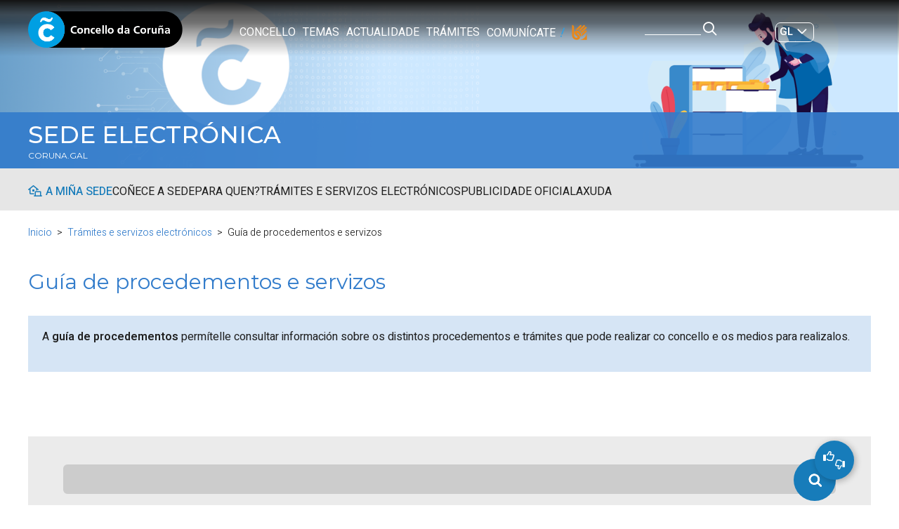

--- FILE ---
content_type: text/html; charset=UTF-8
request_url: https://www.coruna.gal/sede/es/tramites-y-servicios-electronicos/guia-de-procedimientos-y-servicios
body_size: 19768
content:
<!--hilo ariadna 1453739427514--><!doctype html><html class="no-js" lang="gl">
		<head><link rel="stylesheet" href="https://cdn.jsdelivr.net/gh/orestbida/cookieconsent@v3.0.0-rc.17/dist/cookieconsent.css"><meta name="internaltag" value="aplipub1n" />

<meta property="fb:app_id" content="2549762888439228" />
			<meta name="google-site-verification" content="PrgyVVc1Uh8mvvbor6Zy_gP8I2pC5z2kmQ-2M_o42BY" /><meta http-equiv="dispositivo" content="null"/>
	<meta http-equiv="X-UA-Compatible" content="IE=100" />
	<meta http-equiv="Content-Type" content="text/html; charset=UTF-8" />
	<meta http-equiv="Content-Language" content='gl' /><script src="https://kit.fontawesome.com/31bc1eea00.js"></script><link rel="alternate" href="/sede/es/tramites-y-servicios-electronicos/guia-de-procedimientos-y-servicios?argIdioma=es" hreflang="es-es"><link rel="alternate" href="/sede/gl/tramites-e-servizos-electronicos/guia-de-procedementos-e-servizos?argIdioma=gl" hreflang="es-gl">
		<meta name="keywords" content=''/><script type="text/javascript">var urlIdioma_es = '/sede/es/tramites-y-servicios-electronicos/guia-de-procedimientos-y-servicios?argIdioma=es';
var urlIdioma_gl = '/sede/gl/tramites-e-servizos-electronicos/guia-de-procedementos-e-servizos?argIdioma=gl';
</script>
		<meta property="og:type" content="website" /> 
		<meta name="twitter:card" content="summary" /><title>Guía de procedementos e servizos</title>
		<meta content="Guía de procedementos e servizos" property="og:title" />
		<meta content="Guía de procedementos e servizos" name="twitter:title"/>

		<meta content="Guía de procedementos e servizos" property="DC.title" lang="gl"/>
		<meta http-equiv="DC.language" scheme="RFC1766" content='gl' />	
		<meta property="DC.creator" content='Ayuntamiento de A Coruña / Concello da Coruña' />
		<meta property="DC.publisher" content='Ayuntamiento de A Coruña / Concello da Coruña' /><meta property="og:site_name" content='Sede electrónica' />
		<meta name="description" content=' A guía de procedementos permítelle consultar información sobre os distintos procedementos e trámites que pode realizar co concello e os medios para realizalos. '/>
		<meta property="og:description" content=" A guía de procedementos permítelle consultar información sobre os distintos procedementos e trámites que pode realizar co concello e os medios para realizalos. " />
		<meta name="twitter:description" content=" A guía de procedementos permítelle consultar información sobre os distintos procedementos e trámites que pode realizar co concello e os medios para realizalos. " />
		<meta property="DC.description" lang="gl" content=" A guía de procedementos permítelle consultar información sobre os distintos procedementos e trámites que pode realizar co concello e os medios para realizalos. " /><meta content="https://www.coruna.gal/ImagenEstructural/45/463/imageFacebookTwitter.png" property="og:image" />
				<meta content="https://www.coruna.gal/ImagenEstructural/705/74/logoNoticiaFacebook_4,0.jpg" name="twitter:image"/>
			<meta name="twitter:site" content="@ConcelloCoruna" /> 
			<meta name="twitter:creator" content="@ConcelloCoruna" />
		<meta property="og:url" content="https://www.coruna.gal/sede/gl/tramites-e-servizos-electronicos/guia-de-procedementos-e-servizos" />
		<meta property="twitter:url" content="https://www.coruna.gal/sede/gl/tramites-e-servizos-electronicos/guia-de-procedementos-e-servizos" />
	<meta name="viewport" content="width=device-width, initial-scale=1.0" />
	
	<!-- CAPTCHA DE GOOGLE -->

	
	<link href="//estaticos.coruna.es/imagesdu/favicon.png" rel="shortcut icon" type="image/png"></link>
	<link href="//estaticos.coruna.es/imagesdu/apple-touch-icon-57x57-precomposed.png" rel="apple-touch-icon-precomposed"></link>
	<link href="//estaticos.coruna.es/imagesdu/apple-touch-icon-72x72-precomposed.png" sizes="72x72" rel="apple-touch-icon-precomposed"></link>
	<link href="//estaticos.coruna.es/imagesdu/apple-touch-icon-114x114-precomposed.png" sizes="114x114" rel="apple-touch-icon-precomposed"></link>
	<link href="//estaticos.coruna.es/imagesdu/apple-touch-icon-144x144-precomposed.png" sizes="144x144" rel="apple-touch-icon-precomposed"></link>
  <script type="module" src="https://cdn.jsdelivr.net/npm/@ionic/core/dist/ionic/ionic.esm.js"></script>
  <script nomodule src="https://cdn.jsdelivr.net/npm/@ionic/core/dist/ionic/ionic.js"></script>
  <script type="module">
    import { menuController } from 'https://cdn.jsdelivr.net/npm/@ionic/core/dist/ionic/index.esm.js';
    window.menuController = menuController;
  </script>
	<script type="text/javascript" src="https://ajax.googleapis.com/ajax/libs/jquery/3.7.1/jquery.min.js"></script><script type="text/javascript" src="https://ajax.googleapis.com/ajax/libs/jqueryui/1.14.1/jquery-ui.min.js"></script><link rel="stylesheet" href="//code.jquery.com/ui/1.14.1/themes/smoothness/jquery-ui.css" /><link href='//estaticos.coruna.es/CorunaGal/pro/css/fullcalendar/fullcalendar.min.css' rel="stylesheet" type="text/css" /><link href='//estaticos.coruna.es/CorunaGal/pro/css/fullcalendar/fullcalendar.print.min.css' media="print" rel="stylesheet" /><script type="text/javascript" src="//estaticos.coruna.es/CorunaGal/pro/js/fullcalendar/lib/moment.min.js" ></script><script type="text/javascript" src="//estaticos.coruna.es/CorunaGal/pro/js/fullcalendar/fullcalendar.min.js" ></script><script type="text/javascript" src="//estaticos.coruna.es/CorunaGal/pro/js/jquery.ics-0.3.js" ></script><script type="text/javascript" src='//estaticos.coruna.es/CorunaGal/pro/js/modernizr.custom.68095-min.js' ></script><script type="text/javascript" src='//estaticos.coruna.es/CorunaGal/pro/js/librerias-min.js' ></script><!-- portal30-min.js pasado al pie --><link href='//estaticos.coruna.es/CorunaGal/pro/css/v4-shims.min.css' rel="stylesheet" type="text/css"><link href='//estaticos.coruna.es/CorunaGal/pro/css/app.css' rel="stylesheet" type="text/css"/><script type="text/javascript" src='//estaticos.coruna.es/js/outdatedbrowser-min.js' ></script><script type="text/javascript" src='//estaticos.coruna.es/CorunaGal/pro/js/foundation.min.js'></script><script type="text/javascript" src='//estaticos.coruna.es/CorunaGal/pro/js/cargarContenidoLazy.js'></script><script type="text/javascript" src="//estaticos.coruna.es/CorunaGal/pro/js/fullcalendar/locale/gl.js"></script><script type="text/javascript" src="//estaticos.coruna.es/CorunaGal/pro/js/calendarioBundle-gl.js"></script><!--<script type="text/javascript" src="//estaticos.coruna.es/CorunaGal/pro/js/fullcalendar/fullcalendar.min.js" >--></script><script type="text/javascript" src="//estaticos.coruna.es/CorunaGal/pro/js/buscadorResultadoCalendario.js"></script><script src="https://unpkg.com/leaflet@1.0.1/dist/leaflet-src.js"></script><script type="text/javascript" src="//estaticos.coruna.es/CorunaGal/pro/js/Leaflet.GoogleMutant.js"></script><script src="//estaticos.coruna.es/CorunaGal/pro/js/leaflet.awesome-markers.js"></script><script src="https://unpkg.com/leaflet.markercluster@1.0.6/dist/leaflet.markercluster.js"></script><script src='https://api.mapbox.com/mapbox.js/plugins/leaflet-fullscreen/v1.0.1/Leaflet.fullscreen.min.js'></script><script src="//estaticos.coruna.es/CorunaGal/pro/js/leaflet-providers.js"></script>
	 <script type="text/javascript">
		if ( typeof String.prototype.startsWith != 'function' ) {
			String.prototype.startsWith = function( str ) {
				return this.substring( 0, str.length ) === str;
			}
		};

		if ( typeof String.prototype.endsWith != 'function' ) {
			String.prototype.endsWith = function( str ) {
				return this.substring( this.length - str.length, this.length ) === str;
			}
		};
	</script>
	<link rel="stylesheet" type="text/css" href="https://estaticos.coruna.gal/css/ticketing-widget-v1.css">
<script type="text/javascript" src="https://estaticos.coruna.gal/js/carousel.js" async></script>
</head>
<body class='body_1453739427514 site_1453737643745 '><script type="text/javascript" src="https://cdn.jsdelivr.net/gh/orestbida/cookieconsent@v3.0.0-rc.17/dist/cookieconsent.umd.js"></script>		<script>
	function activarVentanaConsentimientoCookies() {
		//console.log("Activando ventana consentimiento cookies");
		
		CookieConsent.run({
			root: 'document.body',
			autoShow: false,
			disablePageInteraction: true,
			hideFromBots: true,
			mode: 'opt-in',
			
			language: {
				default: 'es',
				autoDetect: 'document',
				translations: {
					es: {
						consentModal: {
							label: 'Cookies Consent',
							title: '<p>Uso de cookies nas páxinas web do Concello da Coruña</p>',
							description: '<p><p>Empregamos cookies propias (de sesión, de personalización, de preferencias) para mellorar a experiencia do usuario a través do sitio web e cookies de terceiros xeradas por servizos ou provedores externos ao sitio web, que recollen datos estatísticos, de uso, gustos dos usuarios, etc. Ao aceptar todas as cookies, dá o seu consentimento expreso para que as cookies propias e de terceiros sexan rexistradas e utilizadas. Ao rexeitar as cookies, acepta que só se usarán as súas propias cookies para mellorar a experiencia do usuario. Podes obter máis información, ou saber como cambiar a configuración, na nosa páxina <a href="https://www.coruna.gal/web/es/normas-de-uso">Normas de uso</a ></p></p>',
							acceptNecessaryBtn: '<p>Rexeitar opcionais</p>',							
							acceptAllBtn: '<p>Aceptar todas</p>',
							showPreferencesBtn: '<p>Xestionar preferencias</p>'
						} ,
						preferencesModal: {
							title: '<p>Xestionar preferencias</p>',
							acceptAllBtn: '<p>Aceptar todas</p>',
							//acceptNecessaryBtn: 'Reject all',
							savePreferencesBtn: '<p><p>Aceptar selección actual.</p></p>',
							closeIconLabel: 'Close modal',
							serviceCounterLabel: 'Service|Services',
							sections: [
								{
									title: '<p><p>A súa elección de privacidade</p></p>',
									description: '<p><p>Neste panel podes expresar algunhas preferencias relacionadas co tratamento da túa información persoal. Podes revisar e cambiar as opcións expresadas en calquera momento volvendo aparecer neste panel a través da ligazón proporcionada. Para denegar o seu consentimento para as actividades de procesamento específicas descritas a continuación, desactive os controis ou use o botón "Rexeitar todo" e confirme que desexa gardar as súas opcións.</p></p>',
								},
								{
									title: '<p><p>Cookies necesarias</p></p>',
									description: '<p><p>Usamos cookies obrigatorias para realizar funcións esenciais do sitio web. Por exemplo, utilízanse para iniciar sesión, gardar as túas preferencias de idioma,  mellorar o rendemento, redirixir o tráfico entre servidores web, detectar o tamaño da túa pantalla, mellorar a experiencia de usuario e medir a audiencia. Estas cookies son necesarias para o funcionamento dos nosos sitios web.</p></p>',

									//this field will generate a toggle linked to the 'necessary' category
									linkedCategory: 'necessary'
								},
								{
									title: '<p><p>Cookies de análise</p></p>',
									description: '<p><p>Permitimos a terceiros utilizar cookies de análises para entender como utilizas os nosos sitios web de forma que podamos melloralos. Por exemplo, utilízanse para recompilar información sobre as páxinas que visitas e cantos clics fas para realizar unha tarefa.</p></p>',
									linkedCategory: 'analytics',
									cookieTable: {
										caption: 'Cookie table',
										headers: {
											name: 'Cookie',
											domain: 'Domain',
											desc: 'Description'
										},
										body: [
											{
												name: '_ga',
												domain: location.hostname,
												desc: 'Description 1',
											},
											{
												name: '_gid',
												domain: location.hostname,
												desc: 'Description 2',
											}
										]
									}
								},
								{
									title: '<p><p>Cookies de vídeo ou multimedia.</p></p>',
									description: '<p><p>Os servizos para compartir vídeos ou outros contidos multimedia axudan a incluír vídeos na nosa web e así aumentar a súa visiblidade.</p></p>',
									linkedCategory: 'multimedia',
								},
								{
									title: '<p><p>Cookies de redes sociais.</p></p>',
									description: '<p><p>Utilízanse para mostrar contido de redes sociais en páxinas do Concello.</p></p>',
									linkedCategory: 'redessociales',
								},
								{
									title: '<p><p>Máis información.</p></p>',
									description: '<p><p>Pode consultar na <a href="https://sede.coruna.gal/sta/CarpetaPublic/Public?APP_CODE=STA&PAGE_CODE=OVC_COOKIES">seguinte ligazón</a> calqueira dúbida coas políticas de cookies do Concello.</p></p>',
								}
							]
						}						
					}
				}
			},
			guiOptions: {
				consentModal: {
					layout: 'box inline',
					position: 'bottom right',
					flipButtons: true,
					equalWeightButtons: true
				},
				preferencesModal: {
					layout: 'box',
					equalWeightButtons: true,
					flipButtons: true
				}
			},
			
			categories: {
				necessary: {
					enabled: true,
					readOnly: true
				},
				analytics: {
					enabled: true,
					readOnly: false,
					reloadPage: true,
					autoClear:  document.cookie.split(';') 	
				},
				multimedia: {
					enabled: false,
					readOnly: false,
					reloadPage: true
				},
				redessociales: {
					enabled: false,
					readOnly: false,
					reloadPage: true
				}
			},
			
			onFirstConsent: () => {
				evaluarConsentimiento();
			},

			onChange: () => {
			},
			
			onModalShow: ({modalName}) => {
			},

		});
	}
	
	
</script><div id="polCookies1" style="display:none;">
		<p class="tituloCookies">Uso de cookies nas páxinas web do Concello da Coruña</p>
		<p><p>Empregamos cookies propias (de sesión, de personalización, de preferencias) para mellorar a experiencia do usuario a través do sitio web e cookies de terceiros xeradas por servizos ou provedores externos ao sitio web, que recollen datos estatísticos, de uso, gustos dos usuarios, etc. Ao aceptar todas as cookies, dá o seu consentimento expreso para que as cookies propias e de terceiros sexan rexistradas e utilizadas. Ao rexeitar as cookies, acepta que só se usarán as súas propias cookies para mellorar a experiencia do usuario. Podes obter máis información, ou saber como cambiar a configuración, na nosa páxina <a href="https://www.coruna.gal/web/es/normas-de-uso">Normas de uso</a ></p></p>
        <button class="botonCerrar" type="button">Entendido</button>
	</div><script>
		CookieConsent.reset(true);
		activarVentanaConsentimientoCookies();	
		CookieConsent.show(true);				
	</script><div id="marco">  <!--googleoff: all-->  <div id="top"><!----><style>#top::before{background-image: url('/IMG/P_Contenido_1453737684679_1099934327828_1920_1280_U_53a6cd8dc4f120a76bfaca3a763e68b.png'); content:'';}</style><style>
			@media screen and (min-width: 640px) {
				#top::before{background-image: url('/IMG/P_Contenido_1453737684679_1152702150702_1920_1280_U_13aca3b5404873a9e1b40f88cba46d.png');}
			}
		</style><style>
			@media screen and (min-width: 1024px) {
				#top::before{background-image: url('/IMG/P_Contenido_1453737684679_1152702150715_1920_1280_U_756cacaf3c54b55e378c68b17a1b0.png');}
			}
		</style><div id="contenedorCabecera"><div id="cabecera"><h1>Concello da Coruña</h1><a class="logoAyto" href="/web/es">Concello da Coruña</a><div class="menu"><div id="nav-main-menu-icon"><span></span><span></span><span></span></div><ul><li><a href="/web/es/ayuntamiento">Concello</a></li><li><a href="/web/es/temas">Temas</a></li><li><a href="/web/es/actualidad">Actualidade</a></li><li><a href="/web/es/tramites">Trámites</a></li><li><a href="/web/es/comunicate">Comunícate</a></li></ul></div><form method="get" action='/web/es/buscador' id="buscadorCabecera" accept-charset="UTF-8">
		<input type="hidden" name="_charset_" value="UTF-8"/>
		<div class="fieldset">   
			<label for="buscCabecera">Escriba o texto</label>
			<input id="buscCabecera" name="textoBuscar" title='Escriba o texto' maxlength="200" placeholder='Buscar en coruna.gal'/>
			<input class="botonEnviarBuscador" name="enviar" type="submit" value='Buscar' title='Enviar'/>
		</div>
	</form><ul id="idiomas"><li lang="es" class="idiomaInactivo"><a name="es" lang="es" href='?argIdioma=es'>Castellano</a><span>&nbsp;|&nbsp;</span></li><li lang="gl" class="idiomaActivo">Galego</li></ul><script type="text/javascript">
	
		function limpiarParametroURL(url, parametro) {
			var regex1 = new RegExp("(&amp;|&|\\?)"+parametro+"=[^&]*(&amp;|&)?");
			
			if (url.search(regex1) > -1) {
  				url = url.replace(regex1,"$1");
			}
			if (url.search (/(.*)(&amp;|&|\?)$/g) > -1) {				
				url = url.replace(/(.*)(&amp;|&|\?)$/g,"$1");
			}

			return url;
		}

		
		jQuery('#idiomas').find('a').each(function(e) {   
			//console.log("transformar urls idiomas");
			var nameIdioma = jQuery(this).attr("name");
			if (eval("typeof urlIdioma_"+nameIdioma+" !== \"undefined\"")) {
				var urlIdioma = eval("urlIdioma_"+nameIdioma);
				//console.log(urlIdioma);
				
				if (urlIdioma.startsWith("/servlet/") || urlIdioma.startsWith("/sites/")) {
					var url = limpiarParametroURL(window.location.href,"argIdioma");
					var paramCambioIdioma = jQuery(this).attr('href');
					//console.log("servlet "+url);
					if (url.indexOf('?')>-1) 
						paramCambioIdioma = "&"+paramCambioIdioma.substr(1);
											
					jQuery(this).attr('href',url+paramCambioIdioma) ;
				} 
				
				else {
					var urlParams = limpiarParametroURL(window.location.search,"argIdioma");
					//console.log("amigable "+urlParams);
					
					urlParams = limpiarParametroURL(urlParams,"cid");
					urlParams = limpiarParametroURL(urlParams,"c");
					urlParams = limpiarParametroURL(urlParams,"pagename");
					urlParams = limpiarParametroURL(urlParams,"lookuphost");
					urlParams = limpiarParametroURL(urlParams,"lookuppage");
					urlParams = limpiarParametroURL(urlParams,"itemID");
					urlParams = limpiarParametroURL(urlParams,"itemType");
					//console.log("amigable "+urlParams);
					if (urlIdioma.indexOf('?')>-1 && urlParams!='')
						urlParams = "&"+urlParams.substr(1);
					jQuery(this).attr('href',urlIdioma+urlParams);
				}
			} 
		});
		
	</script></div></div><!-- --><div id="intro"><h2><a href='/sede/gl'>Sede electrónica</a></h2><h3><a href='/web/gl'>Concello da Coruña</a></h3><div id="menuMapaWeb"><div id="nav-menu-icon"><span></span><span></span><span></span></div><ul class="nivel1"><li class='menu_1453738301568'><a href="/sede/gl/a-mina-sede">A miña sede</a></li><li class='menu_1453737682815'><a href="/sede/gl/conece-a-sede">Coñece a sede</a><ul class="nivel2"><li class='menu_1453737759110'><a href="/sede/gl/conece-a-sede/que-e-a-sede">Que é a sede?</a></li><li class='menu_1453738429629'><a href="/sede/gl/conece-a-sede/calendario-data-e-hora-oficial">Calendario, data e hora oficial</a></li><li class='menu_1453738430325'><a href="/sede/gl/conece-a-sede/avisos-tecnicos-e-interrupcions">Avisos técnicos e interrupcións</a></li><li class='menu_1453738594265'><a href="/sede/gl/conece-a-sede/sistemas-de-identificacion-e-sinatura">Sistemas de identificación e sinatura</a></li><li class='menu_1453738416735'><a href="/sede/gl/conece-a-sede/seguridade-e-proteccion-de-datos">Seguridade e protección de datos</a></li><li class='menu_1453738763766'><a href="/sede/gl/conece-a-sede/queixas-e-suxestions">Queixas e suxestións</a></li></ul></li><li class='menu_1453737683577'><a href="/sede/gl/para-quen">Para quen?</a><ul class="nivel2"><li class='menu_1453738790106'><a href="/sede/gl/para-quen/cidadania">Cidadanía</a></li><li class='menu_1453738790871'><a href="/sede/gl/para-quen/empresas-e-profesionais">Empresas e profesionais</a><ul class="nivel3"><li class='menu_1453810973396'><a href="/sede/gl/para-quen/empresas-e-profesionais/concesions-e-patrimonio-municipal">Concesións e Patrimonio Municipal</a></li></ul></li><li class='menu_1453738791436'><a href="/sede/gl/para-quen/asociacions-e-ong">Asociacións e Ong</a></li></ul></li><li class='menu_1453737684640'><a href="/sede/gl/tramites-e-servizos-electronicos">Trámites e servizos electrónicos</a><ul class="nivel2"><li class='menu_1453739427514'><a href="/sede/gl/tramites-e-servizos-electronicos/guia-de-procedementos-e-servizos">Guía de procedementos e servizos</a></li><li class='menu_1453756904759'><a href="/sede/gl/tramites-e-servizos-electronicos/guia-por-tema">Guía por tema</a></li><li class='menu_1453757836195'><a href="/sede/gl/tramites-e-servizos-electronicos/impresos-oficiais">Impresos oficiais</a></li><li class='menu_1453738435059'><a href="/sede/gl/tramites-e-servizos-electronicos/rexistro-electronico">Rexistro electrónico</a></li><li class='menu_1453738825034'><a href="/sede/gl/tramites-e-servizos-electronicos/identificacion-electronica">Identificación electrónica</a></li><li class='menu_1453738435735'><a href="/sede/gl/tramites-e-servizos-electronicos/notificacions-electronicas">Notificacións electrónicas</a></li><li class='menu_1453738571582'><a href="/sede/gl/tramites-e-servizos-electronicos/o-meu-pago">O meu pago</a></li><li class='menu_1453744655221'><a href="/sede/gl/tramites-e-servizos-electronicos/cita-previa">Cita previa</a></li><li class='menu_1453738436716'><a href="/sede/gl/tramites-e-servizos-electronicos/verificacion-de-documentos">Verificación de documentos</a></li><li class='menu_1453756753097'><a href="/sede/gl/tramites-e-servizos-electronicos/validacion-de-sinatura-dixital">Validación de sinatura dixital</a></li></ul></li><li class='menu_1453738292809'><a href="/sede/gl/publicidade-oficial">Publicidade oficial</a></li><li class='menu_1453737683851'><a href="/sede/gl/axuda">Axuda</a><ul class="nivel2"><li class='menu_1453738845479'><a href="/sede/gl/axuda/como-podo">Como podo...?</a></li><li class='menu_1453744539728'><a href="/sede/gl/axuda/preguntas-frecuentes">Preguntas frecuentes</a></li><li class='menu_1453744911013'><a href="/sede/gl/axuda/requisitos-tecnicos">Requisitos técnicos</a></li><li class='menu_1453738846747'><a href="/sede/gl/axuda/soporte">Soporte</a><ul class="nivel3"><li class='menu_1453757705969'><a href="/sede/gl/axuda/soporte/010">010</a></li><li class='menu_1453757686593'><a href="/sede/gl/axuda/soporte/oficinas-de-rexistro">Oficinas de rexistro</a></li><li class='menu_1453757139124'><a href="/sede/gl/axuda/soporte/soporte-telematico">Soporte telemático</a></li></ul></li></ul></li></ul></div>

</div>
<div id="curvaTop"><svg version="1.1" xmlns="<http://www.w3.org/2000/svg>" xmlns:xlink="<http://www.w3.org/1999/xlink>" x="0px" y="0px" viewBox="0 0 1920 59" style="" xml:space="preserve">
				<path class="curva" d="M0,60C73,48,416,6,980.5,5.5C1593,5,1869.4,53.1,1920,60"></path>
			</svg></div></div>  <!--googleon: all-->  <div id="centro"><div id='hilo'><ul><li class='hilo0nivel'><a href='/sede/gl'>Inicio</a></li><li class='hilo1nivel'><a href='/sede/gl/tramites-e-servizos-electronicos'>Trámites e servizos electrónicos</a></li><li id='hiloAriadnaPaginaActual' class='hilo2nivel'>Guía de procedementos e servizos</li></ul></div><!-- [[Sede10]] --><!-- Global site tag (gtag.js) - Google Analytics -->
<script async src='https://www.googletagmanager.com/gtag/js?id=G-8WV87LB3CW'></script>
<script>
  window.dataLayer = window.dataLayer || [];
  function gtag(){dataLayer.push(arguments);}
  gtag("consent", "default", {
    ad_storage: "denied",
    analytics_storage: "denied",
    wait_for_update: 500
  });
  gtag('js', new Date());
  gtag('config', 'G-8WV87LB3CW', { 'anonymize_ip': true });
</script>
<script async src="https://www.googletagmanager.com/gtag/js?id=G-VQVKHXL94E"></script>
<script>
  window.dataLayer = window.dataLayer || [];
  function gtag(){dataLayer.push(arguments);}
  gtag("consent", "default", {
    ad_storage: "denied",
    analytics_storage: "denied",
    wait_for_update: 500
  });
  gtag('js', new Date());
  gtag('config', 'G-VQVKHXL94E', { 'anonymize_ip': true });
</script><div id='contenidoCentralSuperior'></div><div id='contenidoUnacol'><a id='comp1453756972468' name='comp1453756972468' /></a><!-- ColCaja [1453756972468:Componente]--><div id="1453756972468" class="colCaja row" ><p class="tit1">Guía de procedementos e servizos</p><div class='cajaGenerica fondoColor column' ><a name="1453739352175"></a><div><div class="textoContenido"><p>A <strong>gu&iacute;a de procedementos </strong>perm&iacute;telle consultar informaci&oacute;n sobre os distintos procedementos e tr&aacute;mites que pode realizar co concello e os medios para realizalos.</p>
</div></div></div></div><a id='comp1453739427024' name='comp1453739427024' /></a><div class="cajaBuscadorFormularioAvanzado  row" id="buscadorAvanzado_1453739427024"><form action="/sede/gl/tramites-e-servizos-electronicos/guia-de-procedementos-e-servizos" method="get" accept-charset="UTF-8" id="buscadorFormularioFechas">
			<input type="hidden" name="_charset_" value="UTF-8"/><input type="hidden" name="categoriaTipo" id="categoriaTipo" value='Contenido' /><div class="buscadorSencillo">
				<label for="textoBuscar">Escriba a palabra ou palabras que desexa buscar </label>
				<input name="textoBuscar" id='textoBuscar_1453739427024' value='' maxlength="200"/>
			</div>
			<input class="botonEnviarBuscador" name="buscar" value='Buscar' type="submit" title='Enviar'/>
			<p>Opcións</p><div class="buscadorAvanzado"><fieldset class="buscadorAvanzadoCategorias">
					<legend>Qué?</legend>
							<div class="buscadorAvanzadoCategoriasGrupo"><p class="tituloGrupo">Colectivo</p><label for='categoriaID-1453744454526'></label><select id='categoriaID-1453744454526' name="categoriaID"><option value='1453738488490'>Todas</option><option value='1453744454526' >Asociacións e ONGs</option><option value='1453738488486' >Cidadanía</option><option value='1453738489816' >Empregado/a Público</option><option value='1453738488731' >Empresas e Profesionais</option><option value='1453738490143' >Membro da Corporación</option></select></div>
							<div class="buscadorAvanzadoCategoriasGrupo"><p class="tituloGrupo">Materia</p><label for='categoriaID-1417054854489'></label><select id='categoriaID-1417054854489' name="categoriaID"><option value='1417054801017'>Todas</option><option value='1417054854489' >Ciencia e tecnoloxía</option><option value='1417055564878' >Comercio</option><option value='1417055564937' >Cultura e ocio</option><option value='1417055564966' >Poboación e comunidades</option><option value='1417055564996' >Deporte</option><option value='1417055565025' >Economía</option><option value='1417055565054' >Educación</option><option value='1417055565084' >Emprego</option><option value='1417055565113' >Enerxía</option><option value='1417055651636' >Facenda</option><option value='1417055652164' >Industria</option><option value='1417055652224' >Lexislación e xustiza</option><option value='1417055652285' >Medio ambiente</option><option value='1417055652900' >Saúde</option><option value='1417055653439' >Sector público</option><option value='1419301122186' >Seguridade</option><option value='1419301122618' >Sociedade e benestar</option><option value='1419301130408' >Transporte</option><option value='1419301138610' >Turismo</option><option value='1419301142608' >Urbanismo e infraestruturas</option><option value='1419301156968' >Vivenda</option></select></div>
							<div class="buscadorAvanzadoCategoriasGrupo"><p class="tituloGrupo">Tipo</p><label for='categoriaID-1453746835597'></label><select id='categoriaID-1453746835597' name="categoriaID"><option value='1453738487671'>Todas</option><option value='1453746835597' >Recursos humanos</option><option value='1453746835988' >Tributario</option><option value='1453738488129' >Sancionador</option><option value='1453738487812' >Autorizacións, licenzas, concesións e homologacións</option><option value='1453738487736' >Axudas, becas e subvencións</option><option value='1453744800335' >Certificados</option><option value='1453746836184' >Contratación pública</option><option value='1453746837342' >Dominio Público</option><option value='1453746838434' >Declaracións e comunicacións dos interesados</option><option value='1453746838864' >Inspectora</option><option value='1453746839226' >Prestacións</option><option value='1453738487891' >Rexistros e censos</option><option value='1453746840051' >Responsabilidade patrimonial e outras solicitudes de indemnización</option><option value='1453746840884' >Revisión de actos administrativos e recursos</option><option value='1453746841044' >Suxerencias, queixas, denuncias e información aos cidadáns</option></select></div>
							<div class="buscadorAvanzadoCategoriasGrupo"><p class="tituloGrupo">Canles</p><label for='categoriaID-1453738431028'></label><select id='categoriaID-1453738431028' name="categoriaID"><option value='1453738430344'>Todas</option><option value='1453738431028' >Presencial</option><option value='1453738431455' >Telefónico</option><option value='1453738431290' >Telemático</option></select></div></fieldset>
				<script type="text/javascript">
				jQuery("#buscadorAvanzado_1453739427024 .buscadorAvanzadoCategorias").on("change", ":checkbox", function() {
					var divContainer = jQuery(this).closest( "div.buscadorAvanzadoCategoriasGrupo" );
					
					var allCheckBoxGroup   = jQuery(divContainer).find(":checkbox");
					
					var firstCheckBox = allCheckBoxGroup.eq(0);
					if (firstCheckBox.is(":checked")) { 
						allCheckBoxGroup.not(this).prop("checked", false);
					} 
					if (!jQuery(divContainer).find(":checkbox:checked").length > 0) {
						firstCheckBox.prop("checked", true);
					}
				});	
				</script><div class="buscadorAvanzadoPlugins">
				<legend>Otros filtros</legend><fieldset class="buscadorAvanzadoEnPlazoField"><label for="checkEnPlazo"><input id="checkEnPlazo" type="checkbox" name="checkEnPlazo" value="si">En plazo de solicitud</label><br><input id="parametrosAdicionales" type="hidden" name="parametrosAdicionales" value=''><script type="text/javascript">
				var fechaPlazo = "";
				
				jQuery( function() {
						fechaPlazo = getUrlParameter("fechaEnPlazo");						
					});
				
								
				jQuery("#checkEnPlazo").on("click", function (){
					var elemento = jQuery(this);
					console.log(elemento);
					console.log(fechaPlazo);
					if (!fechaPlazo) fechaPlazo = '23/01/2026';
					var paramAdic = "";
					if (elemento.prop("checked") == true) {
						paramAdic = "DateRange_fechaIni="+fechaPlazo+",DateRange_fechaFin="+fechaPlazo+",DateRange_campoIni=Fecha_Inicio_Inscripcion,DateRange_campoFin=Fecha_Fin_Inscripcion";					
					} else {
						paramAdic = "DateRange_fechaIni=01/01/1990,DateRange_fechaFin=01/01/2051,DateRange_campoIni=Fecha_Inicio_Inscripcion,DateRange_campoFin=Fecha_Fin_Inscripcion";										
					}
					jQuery("#parametrosAdicionales").val(paramAdic);											
				}); 
			
		</script></fieldset></div>
			<div class="divBotonTodo">
				<input class="botonEnviarBuscadorTodo" name="buscar" value='Buscar' type="submit" title='Enviar'/>
			</div>
			</div>		
		</form>
	</div>
	
<script type="text/javascript">	
	
	function getUrlParameter(sParam) {
		var value = "";
		
		var expr = "(\\?|&|&amp;)"+sParam+"=([^&#]*)";
        var regex = new RegExp( expr ,"g");
				
		var str = window.location.search.substring(1);
		while (match = regex.exec(str)) {
			value += (value==""?"":";") + decodeURIComponent(match[2].replace(/\+/g, '%20'));
		}
		return value;
	}

	function cargarParametrosFormulario_1453739427024(){
		var texto = getUrlParameter("textoBuscar");
		if (typeof texto !== 'undefined' && texto!=null)
			jQuery("#textoBuscar_1453739427024").val(texto);
	
		var categoriaID = getUrlParameter("categoriaID");
		if (typeof categoriaID !== 'undefined' && categoriaID!=null && categoriaID!='') {
			var catValues = categoriaID.split(';');
			for (var i = 0; i < catValues.length; i++) {
				jQuery('#1453739427024_'+catValues[i]).prop('checked', true);
			}
		}
		
		//se ponen los primeros checks como marcados si no hay ninguno
		jQuery("#buscadorAvanzado_1453739427024 div.buscadorAvanzadoCategoriasGrupo").each(function() {
			if (!jQuery(this).find(":checkbox:checked").length > 0) {
				jQuery(this).find(":checkbox").eq(0).prop("checked", true);
			}
		});
		
	}	
	
	
	jQuery( function() {
		cargarParametrosFormulario_1453739427024();
	});
</script><script type="text/javascript">
	//16/03/2021
	var queryString = "";
	var queryStringCamposHidden = "";
	try {
		queryString = window.location.search.substring(1);
		queryStringCamposHidden  = '/sede/gl/tramites-e-servizos-electronicos/guia-de-procedementos-e-servizos';
	} catch (exc1) {
		queryString = "";
		queryStringCamposHidden = "";
	}
	if (!queryStringCamposHidden || queryStringCamposHidden=="") {
		queryStringCamposHidden = queryString;
	}
	var rbDate = "";
	
	var expresion = /pagename=([^&]*)(&?)/g;
	var resultExprs;	
	while ( resultExprs = expresion.exec(queryStringCamposHidden)) {
		if (resultExprs && resultExprs[1]) {
			jQuery("input[name='pagename']").each(function() {
				jQuery(this).attr("value",decodeURIComponent(resultExprs[1]));			
			});			
		}		
	}
	
	expresion = /cid=([^&]*)(&?)/g;
	resultExprs;	
	while ( resultExprs = expresion.exec(queryStringCamposHidden)) {
		if (resultExprs && resultExprs[1]) {
			jQuery("input[name='cid']").each(function() {
				jQuery(this).attr("value",decodeURIComponent(resultExprs[1]));			
			});			
		}		
	}
	
	expresion = /c=([^&]*)(&?)/g;
	resultExprs;	
	while ( resultExprs = expresion.exec(queryStringCamposHidden)) {
		if (resultExprs && resultExprs[1]) {
			jQuery("input[name='c']").each(function() {
				jQuery(this).attr("value",decodeURIComponent(resultExprs[1]));			
			});			
		}		
	}
	
	expresion = /categoriaID=([^&]*)(&?)/g;
	resultExprs;	
	while ( resultExprs = expresion.exec(queryString)) {
		if (resultExprs && resultExprs[1]) {
			jQuery("option[value='"+resultExprs[1]+"']").each(function() {
				jQuery(this).attr("selected","selected");			
			});			
		}		
	}
	
	expresion = /checkEnPlazo=(si)/g;
	resultExprs;	
	while ( resultExprs = expresion.exec(queryString)) {
		if (resultExprs && resultExprs[1]) {
			jQuery("input[value='"+resultExprs[1]+"']").each(function() {			
				jQuery(this).attr("checked","checked");			
			});
		}		
	}
	
	resultExprs = null;
	expresion = /textoBuscar=([^&]*)&?/g; 
	while ( resultExprs = expresion.exec(queryString)) {
		if (resultExprs && resultExprs[1]) {			
			jQuery("#textoBuscar").attr("value",decodeURIComponent(resultExprs[1]));						
		}	
	}
	
</script><a id='comp1453739427229' name='comp1453739427229' /></a><div id='componente_1453739427229' class='cajaBuscadorResultado listDosCol row' ><!-- Comienzo Listado --><a id='Componente1453739427229'></a>



<ul class="listadoResultados">
<li id="item_1453756544197'/>" class="listadoProcedimiento" vocab="http://schema.org/" typeof=""><!-- Procedimiento 1453756544197 --><!-- id="1453756544197" subtipo="Procedimiento" -->
			
<header><h1 property="name"><a href='/sede/gl/tramites-e-servizos-electronicos/guia-de-procedementos-e-servizos/detalle-de-procedementos/2020-procedemento-excepcional-achega-de-documentacion-presco-con-problemas-tecnicos/contenido/1453756513865'>2020 * Procedemento excepcional: Achega de documentación PRESCO con problemas técnicos.</a></h1><meta property="url" content='https://www.coruna.gal/sede/gl/tramites-e-servizos-electronicos/guia-de-procedementos-e-servizos?method=enter' />
</header><div class="iconosProcedimiento dtProcedimiento"><section id='fi_1453756544197' class="fechaInscripcion"><h2>Inscricións<span>: </span></h2><p class="estadoInscripcion"></p><p class="fechaInscripcion"> Ata o 30/09/2021</p><meta property="startDate" content="1990-01-01 00:00:00" /><meta property="endDate" content="2021-09-30 23:59:59" /></section><script>
jQuery.noConflict();
(function($){
	var ahora = new Date();	
	var fechaIni = new Date('1990-01-01 00:00:00'.replace(/-/g, "/"));
	var fechaFin = new Date('2021-09-30 23:59:59'.replace(/-/g, "/"));
	var claseEstado = 'fueraDePlazo';
	var msjEstado = 'Pechado';
	var enFecha = (ahora >= fechaIni && ahora <= fechaFin);
	if (enFecha) {claseEstado = "enPlazo"; msjEstado = 'Aberto';}
	$('#fi_1453756544197 p.estadoInscripcion').addClass(claseEstado);
	$('#fi_1453756544197 p.estadoInscripcion').text(msjEstado);
})(jQuery)
</script>

				</div>
			</li><li id="item_1453756476880'/>" class="listadoProcedimiento" vocab="http://schema.org/" typeof=""><!-- Procedimiento 1453756476880 --><!-- id="1453756476880" subtipo="Procedimiento" -->
			
<header><h1 property="name"><a href='/sede/gl/tramites-e-servizos-electronicos/guia-de-procedementos-e-servizos/detalle-de-procedementos/2020-correccion-de-solicitudes-e-achega-de-documentacion-presco-so-para-empresas-comercios-e/contenido/1453756321892'>2020 Corrección de solicitudes e achega de documentación PRESCO (só para empresas, comercios e establecementos en xeral)</a></h1><meta property="url" content='https://www.coruna.gal/sede/gl/tramites-e-servizos-electronicos/guia-de-procedementos-e-servizos?method=enter' />
</header><div class="iconosProcedimiento dtProcedimiento"><section id='fi_1453756476880' class="fechaInscripcion"><h2>Inscricións<span>: </span></h2><p class="estadoInscripcion"></p><p class="fechaInscripcion"> Ata o 30/09/2021</p><meta property="startDate" content="1990-01-01 00:00:00" /><meta property="endDate" content="2021-09-30 23:59:59" /></section><script>
jQuery.noConflict();
(function($){
	var ahora = new Date();	
	var fechaIni = new Date('1990-01-01 00:00:00'.replace(/-/g, "/"));
	var fechaFin = new Date('2021-09-30 23:59:59'.replace(/-/g, "/"));
	var claseEstado = 'fueraDePlazo';
	var msjEstado = 'Pechado';
	var enFecha = (ahora >= fechaIni && ahora <= fechaFin);
	if (enFecha) {claseEstado = "enPlazo"; msjEstado = 'Aberto';}
	$('#fi_1453756476880 p.estadoInscripcion').addClass(claseEstado);
	$('#fi_1453756476880 p.estadoInscripcion').text(msjEstado);
})(jQuery)
</script>

				</div>
			</li><li id="item_1453772728653'/>" class="listadoProcedimiento" vocab="http://schema.org/" typeof=""><!-- Procedimiento 1453772728653 --><!-- id="1453772728653" subtipo="Procedimiento" -->
			
<header><h1 property="name"><a href='/sede/gl/tramites-e-servizos-electronicos/guia-de-procedementos-e-servizos/detalle-de-procedementos/2021-achega-de-documentacion-adicional-presco-2021/contenido/1453772728152'>2021 Achega de documentacion adicional  PRESCO 2021 </a></h1><meta property="url" content='https://www.coruna.gal/sede/gl/tramites-e-servizos-electronicos/guia-de-procedementos-e-servizos?method=enter' />
</header><div class="iconosProcedimiento dtProcedimiento"><section id='fi_1453772728653' class="fechaInscripcion"><h2>Inscricións<span>: </span></h2><p class="estadoInscripcion"></p><p class="fechaInscripcion">Dende o 01/09/2021 ata o 14/01/2022</p><meta property="startDate" content="2021-09-01 00:00:00" /><meta property="endDate" content="2022-01-14 23:59:59" /></section><script>
jQuery.noConflict();
(function($){
	var ahora = new Date();	
	var fechaIni = new Date('2021-09-01 00:00:00'.replace(/-/g, "/"));
	var fechaFin = new Date('2022-01-14 23:59:59'.replace(/-/g, "/"));
	var claseEstado = 'fueraDePlazo';
	var msjEstado = 'Pechado';
	var enFecha = (ahora >= fechaIni && ahora <= fechaFin);
	if (enFecha) {claseEstado = "enPlazo"; msjEstado = 'Aberto';}
	$('#fi_1453772728653 p.estadoInscripcion').addClass(claseEstado);
	$('#fi_1453772728653 p.estadoInscripcion').text(msjEstado);
})(jQuery)
</script>

				</div>
			</li><li id="item_1453755779825'/>" class="listadoProcedimiento" vocab="http://schema.org/" typeof=""><!-- Procedimiento 1453755779825 --><!-- id="1453755779825" subtipo="Procedimiento" -->
			
<header><h1 property="name"><a href='/sede/gl/tramites-e-servizos-electronicos/guia-de-procedementos-e-servizos/detalle-de-procedementos/acceso-a-informacion-publica/contenido/1453754106319'>Acceso á información pública</a></h1><meta property="url" content='https://www.coruna.gal/sede/gl/tramites-e-servizos-electronicos/guia-de-procedementos-e-servizos?method=enter' />
</header><div class="iconosProcedimiento dtProcedimiento"><section id='fi_1453755779825' class="fechaInscripcion"><h2>Inscricións<span>: </span></h2><p class="estadoInscripcion"></p></section><script>
jQuery.noConflict();
(function($){
	var ahora = new Date();	
	var fechaIni = new Date('1990-01-01 00:00:00'.replace(/-/g, "/"));
	var fechaFin = new Date('2051-01-01 23:59:59'.replace(/-/g, "/"));
	var claseEstado = 'fueraDePlazo';
	var msjEstado = 'Pechado';
	var enFecha = (ahora >= fechaIni && ahora <= fechaFin);
	if (enFecha) {claseEstado = "enPlazo"; msjEstado = 'Aberto';}
	$('#fi_1453755779825 p.estadoInscripcion').addClass(claseEstado);
	$('#fi_1453755779825 p.estadoInscripcion').text(msjEstado);
})(jQuery)
</script>

				</div>
			</li><li id="item_1453754997171'/>" class="listadoProcedimiento" vocab="http://schema.org/" typeof=""><!-- Procedimiento 1453754997171 --><!-- id="1453754997171" subtipo="Procedimiento" -->
			
<header><h1 property="name"><a href='/sede/gl/tramites-e-servizos-electronicos/guia-de-procedementos-e-servizos/detalle-de-procedementos/achega-de-documentacion-e-ou-alegacions-a-un-expediente/contenido/1453748708796'>Achega de documentación e/ou alegacións a un expediente</a></h1><meta property="url" content='https://www.coruna.gal/sede/gl/tramites-e-servizos-electronicos/guia-de-procedementos-e-servizos?method=enter' />
</header><div class="iconosProcedimiento dtProcedimiento"><section id='fi_1453754997171' class="fechaInscripcion"><h2>Inscricións<span>: </span></h2><p class="estadoInscripcion"></p></section><script>
jQuery.noConflict();
(function($){
	var ahora = new Date();	
	var fechaIni = new Date('1990-01-01 00:00:00'.replace(/-/g, "/"));
	var fechaFin = new Date('2051-01-01 23:59:59'.replace(/-/g, "/"));
	var claseEstado = 'fueraDePlazo';
	var msjEstado = 'Pechado';
	var enFecha = (ahora >= fechaIni && ahora <= fechaFin);
	if (enFecha) {claseEstado = "enPlazo"; msjEstado = 'Aberto';}
	$('#fi_1453754997171 p.estadoInscripcion').addClass(claseEstado);
	$('#fi_1453754997171 p.estadoInscripcion').text(msjEstado);
})(jQuery)
</script>

				</div>
			</li><li id="item_1453755528420'/>" class="listadoProcedimiento" vocab="http://schema.org/" typeof=""><!-- Procedimiento 1453755528420 --><!-- id="1453755528420" subtipo="Procedimiento" -->
			
<header><h1 property="name"><a href='/sede/gl/tramites-e-servizos-electronicos/guia-de-procedementos-e-servizos/detalle-de-procedementos/acometida-a-rede-de-sumidoiros/contenido/1453752228927'>Acometida á rede de sumidoiros</a></h1><meta property="url" content='https://www.coruna.gal/sede/gl/tramites-e-servizos-electronicos/guia-de-procedementos-e-servizos?method=enter' />
</header><div class="iconosProcedimiento dtProcedimiento"><section id='fi_1453755528420' class="fechaInscripcion"><h2>Inscricións<span>: </span></h2><p class="estadoInscripcion"></p></section><script>
jQuery.noConflict();
(function($){
	var ahora = new Date();	
	var fechaIni = new Date('1990-01-01 00:00:00'.replace(/-/g, "/"));
	var fechaFin = new Date('2051-01-01 23:59:59'.replace(/-/g, "/"));
	var claseEstado = 'fueraDePlazo';
	var msjEstado = 'Pechado';
	var enFecha = (ahora >= fechaIni && ahora <= fechaFin);
	if (enFecha) {claseEstado = "enPlazo"; msjEstado = 'Aberto';}
	$('#fi_1453755528420 p.estadoInscripcion').addClass(claseEstado);
	$('#fi_1453755528420 p.estadoInscripcion').text(msjEstado);
})(jQuery)
</script>

				</div>
			</li><li id="item_1453755785647'/>" class="listadoProcedimiento" vocab="http://schema.org/" typeof=""><!-- Procedimiento 1453755785647 --><!-- id="1453755785647" subtipo="Procedimiento" -->
			
<header><h1 property="name"><a href='/sede/gl/tramites-e-servizos-electronicos/guia-de-procedementos-e-servizos/detalle-de-procedementos/acompanamento-policial/contenido/1453752863077'>Acompañamento policial</a></h1><meta property="url" content='https://www.coruna.gal/sede/es/tramites-y-servicios-electronicos/guia-de-procedimientos-y-servicios?categoriaID=1453738488486' />
</header><div class="iconosProcedimiento dtProcedimiento"><section id='fi_1453755785647' class="fechaInscripcion"><h2>Inscricións<span>: </span></h2><p class="estadoInscripcion"></p></section><script>
jQuery.noConflict();
(function($){
	var ahora = new Date();	
	var fechaIni = new Date('1990-01-01 00:00:00'.replace(/-/g, "/"));
	var fechaFin = new Date('2051-01-01 23:59:59'.replace(/-/g, "/"));
	var claseEstado = 'fueraDePlazo';
	var msjEstado = 'Pechado';
	var enFecha = (ahora >= fechaIni && ahora <= fechaFin);
	if (enFecha) {claseEstado = "enPlazo"; msjEstado = 'Aberto';}
	$('#fi_1453755785647 p.estadoInscripcion').addClass(claseEstado);
	$('#fi_1453755785647 p.estadoInscripcion').text(msjEstado);
})(jQuery)
</script>

				</div>
			</li><li id="item_1453755533957'/>" class="listadoProcedimiento" vocab="http://schema.org/" typeof=""><!-- Procedimiento 1453755533957 --><!-- id="1453755533957" subtipo="Procedimiento" -->
			
<header><h1 property="name"><a href='/sede/gl/tramites-e-servizos-electronicos/guia-de-procedementos-e-servizos/detalle-de-procedementos/actuacions-na-via-publica/contenido/1453752193855'>Actuacións na vía pública</a></h1><meta property="url" content='https://www.coruna.gal/sede/gl/tramites-e-servizos-electronicos/guia-de-procedementos-e-servizos?method=enter' />
</header><div class="iconosProcedimiento dtProcedimiento"><section id='fi_1453755533957' class="fechaInscripcion"><h2>Inscricións<span>: </span></h2><p class="estadoInscripcion"></p></section><script>
jQuery.noConflict();
(function($){
	var ahora = new Date();	
	var fechaIni = new Date('1990-01-01 00:00:00'.replace(/-/g, "/"));
	var fechaFin = new Date('2051-01-01 23:59:59'.replace(/-/g, "/"));
	var claseEstado = 'fueraDePlazo';
	var msjEstado = 'Pechado';
	var enFecha = (ahora >= fechaIni && ahora <= fechaFin);
	if (enFecha) {claseEstado = "enPlazo"; msjEstado = 'Aberto';}
	$('#fi_1453755533957 p.estadoInscripcion').addClass(claseEstado);
	$('#fi_1453755533957 p.estadoInscripcion').text(msjEstado);
})(jQuery)
</script>

				</div>
			</li><li id="item_1453757496890'/>" class="listadoProcedimiento" vocab="http://schema.org/" typeof=""><!-- Procedimiento 1453757496890 --><!-- id="1453757496890" subtipo="Procedimiento" -->
			
<header><h1 property="name"><a href='/sede/gl/tramites-e-servizos-electronicos/guia-de-procedementos-e-servizos/detalle-de-procedementos/admision-nas-escolas-infantis-municipais/contenido/1453757475146'>Admisión nas Escolas Infantís Municipais</a></h1><meta property="url" content='https://www.coruna.gal/sede/gl/tramites-e-servizos-electronicos/guia-de-procedementos-e-servizos?method=enter' />
</header><div class="iconosProcedimiento dtProcedimiento"><section id='fi_1453757496890' class="fechaInscripcion"><h2>Inscricións<span>: </span></h2><p class="estadoInscripcion"></p><p class="fechaInscripcion">Dende o 18/09/2025 ata o 01/10/2025</p><meta property="startDate" content="2025-09-18 00:00:00" /><meta property="endDate" content="2025-10-01 23:59:59" /></section><script>
jQuery.noConflict();
(function($){
	var ahora = new Date();	
	var fechaIni = new Date('2025-09-18 00:00:00'.replace(/-/g, "/"));
	var fechaFin = new Date('2025-10-01 23:59:59'.replace(/-/g, "/"));
	var claseEstado = 'fueraDePlazo';
	var msjEstado = 'Pechado';
	var enFecha = (ahora >= fechaIni && ahora <= fechaFin);
	if (enFecha) {claseEstado = "enPlazo"; msjEstado = 'Aberto';}
	$('#fi_1453757496890 p.estadoInscripcion').addClass(claseEstado);
	$('#fi_1453757496890 p.estadoInscripcion').text(msjEstado);
})(jQuery)
</script>

				</div>
			</li><li id="item_1453755854074'/>" class="listadoProcedimiento" vocab="http://schema.org/" typeof=""><!-- Procedimiento 1453755854074 --><!-- id="1453755854074" subtipo="Procedimiento" -->
			
<header><h1 property="name"><a href='/sede/gl/tramites-e-servizos-electronicos/guia-de-procedementos-e-servizos/detalle-de-procedementos/alta-e-modificacion-de-datos-da-tarxeta-cidada-tarxeta-millennium/contenido/1453754175551'>Alta e modificación de datos da Tarxeta Cidadá. Tarxeta Millennium</a></h1><meta property="url" content='https://www.coruna.gal/sede/gl/tramites-e-servizos-electronicos/guia-de-procedementos-e-servizos?categoriaID=1453738488486%2C1453744800335' />
</header><div class="iconosProcedimiento dtProcedimiento"><section id='fi_1453755854074' class="fechaInscripcion"><h2>Inscricións<span>: </span></h2><p class="estadoInscripcion"></p></section><script>
jQuery.noConflict();
(function($){
	var ahora = new Date();	
	var fechaIni = new Date('1990-01-01 00:00:00'.replace(/-/g, "/"));
	var fechaFin = new Date('2051-01-01 23:59:59'.replace(/-/g, "/"));
	var claseEstado = 'fueraDePlazo';
	var msjEstado = 'Pechado';
	var enFecha = (ahora >= fechaIni && ahora <= fechaFin);
	if (enFecha) {claseEstado = "enPlazo"; msjEstado = 'Aberto';}
	$('#fi_1453755854074 p.estadoInscripcion').addClass(claseEstado);
	$('#fi_1453755854074 p.estadoInscripcion').text(msjEstado);
})(jQuery)
</script>

				</div>
			</li><li id="item_1453781605417'/>" class="listadoProcedimiento" vocab="http://schema.org/" typeof=""><!-- Procedimiento 1453781605417 --><!-- id="1453781605417" subtipo="Procedimiento" -->
			
<header><h1 property="name"><a href='/sede/gl/tramites-e-servizos-electronicos/guia-de-procedementos-e-servizos/detalle-de-procedementos/alta-en-rexistro-de-formadores/contenido/1453780953919'>Alta en Rexistro de Formadores</a></h1><meta property="url" content='https://www.coruna.gal/sede/es/tramites-y-servicios-electronicos/guia-por-tema' />
</header><div class="iconosProcedimiento dtProcedimiento"><section id='fi_1453781605417' class="fechaInscripcion"><h2>Inscricións<span>: </span></h2><p class="estadoInscripcion"></p></section><script>
jQuery.noConflict();
(function($){
	var ahora = new Date();	
	var fechaIni = new Date('1990-01-01 00:00:00'.replace(/-/g, "/"));
	var fechaFin = new Date('2051-01-01 23:59:59'.replace(/-/g, "/"));
	var claseEstado = 'fueraDePlazo';
	var msjEstado = 'Pechado';
	var enFecha = (ahora >= fechaIni && ahora <= fechaFin);
	if (enFecha) {claseEstado = "enPlazo"; msjEstado = 'Aberto';}
	$('#fi_1453781605417 p.estadoInscripcion').addClass(claseEstado);
	$('#fi_1453781605417 p.estadoInscripcion').text(msjEstado);
})(jQuery)
</script>

				</div>
			</li><li id="item_1453755389010'/>" class="listadoProcedimiento" vocab="http://schema.org/" typeof=""><!-- Procedimiento 1453755389010 --><!-- id="1453755389010" subtipo="Procedimiento" -->
			
<header><h1 property="name"><a href='/sede/gl/tramites-e-servizos-electronicos/guia-de-procedementos-e-servizos/detalle-de-procedementos/apertura-de-gabias/contenido/1453752231017'>Apertura de gabias</a></h1><meta property="url" content='https://www.coruna.gal/sede/gl/tramites-e-servizos-electronicos/guia-de-procedementos-e-servizos?method=enter' />
</header><div class="iconosProcedimiento dtProcedimiento"><section id='fi_1453755389010' class="fechaInscripcion"><h2>Inscricións<span>: </span></h2><p class="estadoInscripcion"></p></section><script>
jQuery.noConflict();
(function($){
	var ahora = new Date();	
	var fechaIni = new Date('1990-01-01 00:00:00'.replace(/-/g, "/"));
	var fechaFin = new Date('2051-01-01 23:59:59'.replace(/-/g, "/"));
	var claseEstado = 'fueraDePlazo';
	var msjEstado = 'Pechado';
	var enFecha = (ahora >= fechaIni && ahora <= fechaFin);
	if (enFecha) {claseEstado = "enPlazo"; msjEstado = 'Aberto';}
	$('#fi_1453755389010 p.estadoInscripcion').addClass(claseEstado);
	$('#fi_1453755389010 p.estadoInscripcion').text(msjEstado);
})(jQuery)
</script>

				</div>
			</li><li id="item_1453827060629'/>" class="listadoProcedimiento" vocab="http://schema.org/" typeof=""><!-- Procedimiento 1453827060629 --><!-- id="1453827060629" subtipo="Procedimiento" -->
			
<header><h1 property="name"><a href='/sede/gl/tramites-e-servizos-electronicos/guia-de-procedementos-e-servizos/detalle-de-procedementos/autorizacion-da-ocupacion-do-dominio-publico-para-a-venda-ambulante-festas-do-entroido/contenido/1453827054405'>Autorización da ocupación do dominio público para a venda ambulante. Festas do Entroido</a></h1><meta property="url" content='https://www.coruna.gal/sede/gl/tramites-e-servizos-electronicos/guia-de-procedementos-e-servizos?method=enter' />
</header><div class="iconosProcedimiento dtProcedimiento"><section id='fi_1453827060629' class="fechaInscripcion"><h2>Inscricións<span>: </span></h2><p class="estadoInscripcion"></p><p class="fechaInscripcion">Dende o 27/01/2023 ata o 16/02/2023</p><meta property="startDate" content="2023-01-27 00:00:00" /><meta property="endDate" content="2023-02-16 23:59:59" /></section><script>
jQuery.noConflict();
(function($){
	var ahora = new Date();	
	var fechaIni = new Date('2023-01-27 00:00:00'.replace(/-/g, "/"));
	var fechaFin = new Date('2023-02-16 23:59:59'.replace(/-/g, "/"));
	var claseEstado = 'fueraDePlazo';
	var msjEstado = 'Pechado';
	var enFecha = (ahora >= fechaIni && ahora <= fechaFin);
	if (enFecha) {claseEstado = "enPlazo"; msjEstado = 'Aberto';}
	$('#fi_1453827060629 p.estadoInscripcion').addClass(claseEstado);
	$('#fi_1453827060629 p.estadoInscripcion').text(msjEstado);
})(jQuery)
</script>

				</div>
			</li><li id="item_1453816602555'/>" class="listadoProcedimiento" vocab="http://schema.org/" typeof=""><!-- Procedimiento 1453816602555 --><!-- id="1453816602555" subtipo="Procedimiento" -->
			
<header><h1 property="name"><a href='/sede/gl/tramites-e-servizos-electronicos/guia-de-procedementos-e-servizos/detalle-de-procedementos/autorizacion-da-ocupacion-do-dominio-publico-para-a-venda-ambulante-festas-do-nadal/contenido/1453816457435'>Autorización da ocupación do dominio público para a venda ambulante. Festas do Nadal</a></h1><meta property="url" content='https://www.coruna.gal/sede/gl/tramites-e-servizos-electronicos/guia-de-procedementos-e-servizos?method=enter' />
</header><div class="iconosProcedimiento dtProcedimiento"><section id='fi_1453816602555' class="fechaInscripcion"><h2>Inscricións<span>: </span></h2><p class="estadoInscripcion"></p><p class="fechaInscripcion">Dende o 02/11/2022 ata o 15/12/2022</p><meta property="startDate" content="2022-11-02 00:00:00" /><meta property="endDate" content="2022-12-15 23:59:59" /></section><script>
jQuery.noConflict();
(function($){
	var ahora = new Date();	
	var fechaIni = new Date('2022-11-02 00:00:00'.replace(/-/g, "/"));
	var fechaFin = new Date('2022-12-15 23:59:59'.replace(/-/g, "/"));
	var claseEstado = 'fueraDePlazo';
	var msjEstado = 'Pechado';
	var enFecha = (ahora >= fechaIni && ahora <= fechaFin);
	if (enFecha) {claseEstado = "enPlazo"; msjEstado = 'Aberto';}
	$('#fi_1453816602555 p.estadoInscripcion').addClass(claseEstado);
	$('#fi_1453816602555 p.estadoInscripcion').text(msjEstado);
})(jQuery)
</script>

				</div>
			</li><li id="item_1453816519967'/>" class="listadoProcedimiento" vocab="http://schema.org/" typeof=""><!-- Procedimiento 1453816519967 --><!-- id="1453816519967" subtipo="Procedimiento" -->
			
<header><h1 property="name"><a href='/sede/gl/tramites-e-servizos-electronicos/guia-de-procedementos-e-servizos/detalle-de-procedementos/autorizacion-da-ocupacion-do-dominio-publico-para-a-venda-ambulante-festas-relixiosas/contenido/1453816474943'>Autorización da ocupación do dominio público para a venda ambulante. Festas relixiosas</a></h1><meta property="url" content='https://www.coruna.gal/sede/gl/tramites-e-servizos-electronicos/guia-de-procedementos-e-servizos?method=enter' />
</header><div class="iconosProcedimiento dtProcedimiento"><section id='fi_1453816519967' class="fechaInscripcion"><h2>Inscricións<span>: </span></h2><p class="estadoInscripcion"></p><p class="fechaInscripcion">Dende o 02/11/2022 ata o 15/12/2022</p><meta property="startDate" content="2022-11-02 00:00:00" /><meta property="endDate" content="2022-12-15 23:59:59" /></section><script>
jQuery.noConflict();
(function($){
	var ahora = new Date();	
	var fechaIni = new Date('2022-11-02 00:00:00'.replace(/-/g, "/"));
	var fechaFin = new Date('2022-12-15 23:59:59'.replace(/-/g, "/"));
	var claseEstado = 'fueraDePlazo';
	var msjEstado = 'Pechado';
	var enFecha = (ahora >= fechaIni && ahora <= fechaFin);
	if (enFecha) {claseEstado = "enPlazo"; msjEstado = 'Aberto';}
	$('#fi_1453816519967 p.estadoInscripcion').addClass(claseEstado);
	$('#fi_1453816519967 p.estadoInscripcion').text(msjEstado);
})(jQuery)
</script>

				</div>
			</li><li id="item_1453835942068'/>" class="listadoProcedimiento" vocab="http://schema.org/" typeof=""><!-- Procedimiento 1453835942068 --><!-- id="1453835942068" subtipo="Procedimiento" -->
			
<header><h1 property="name"><a href='/sede/gl/tramites-e-servizos-electronicos/guia-de-procedementos-e-servizos/detalle-de-procedementos/autorizacion-de-aproveitamento-e-ocupacion-do-dominio-publico-para-a-venda-ambulante-tempada/contenido/1453834894469'>Autorización de aproveitamento e ocupación do dominio público para a venda ambulante. Tempada ESTIVAL.</a></h1><meta property="url" content='https://www.coruna.gal/sede/gl/tramites-e-servizos-electronicos/guia-de-procedementos-e-servizos?method=enter' />
</header><div class="iconosProcedimiento dtProcedimiento"><section id='fi_1453835942068' class="fechaInscripcion"><h2>Inscricións<span>: </span></h2><p class="estadoInscripcion"></p><p class="fechaInscripcion">Dende o 26/04/2023 ata o 08/06/2023</p><meta property="startDate" content="2023-04-26 00:00:00" /><meta property="endDate" content="2023-06-08 23:59:59" /></section><script>
jQuery.noConflict();
(function($){
	var ahora = new Date();	
	var fechaIni = new Date('2023-04-26 00:00:00'.replace(/-/g, "/"));
	var fechaFin = new Date('2023-06-08 23:59:59'.replace(/-/g, "/"));
	var claseEstado = 'fueraDePlazo';
	var msjEstado = 'Pechado';
	var enFecha = (ahora >= fechaIni && ahora <= fechaFin);
	if (enFecha) {claseEstado = "enPlazo"; msjEstado = 'Aberto';}
	$('#fi_1453835942068 p.estadoInscripcion').addClass(claseEstado);
	$('#fi_1453835942068 p.estadoInscripcion').text(msjEstado);
})(jQuery)
</script>

				</div>
			</li><li id="item_1453755851895'/>" class="listadoProcedimiento" vocab="http://schema.org/" typeof=""><!-- Procedimiento 1453755851895 --><!-- id="1453755851895" subtipo="Procedimiento" -->
			
<header><h1 property="name"><a href='/sede/gl/tramites-e-servizos-electronicos/guia-de-procedementos-e-servizos/detalle-de-procedementos/autorizacion-de-uso-puntual-dos-espazos-teus-faro-de-oza-ribeira-sacra-15-e-17-teu-azahar-e-teu/contenido/1453753728489'>Autorización de uso puntual dos espazos TEUs: Faro de Oza, Ribeira Sacra 15 e 17, TEU Azahar e TEU Birloque</a></h1><meta property="url" content='https://www.coruna.gal/sede/gl/tramites-e-servizos-electronicos/guia-de-procedementos-e-servizos?method=enter' />
</header><div class="iconosProcedimiento dtProcedimiento"><section id='fi_1453755851895' class="fechaInscripcion"><h2>Inscricións<span>: </span></h2><p class="estadoInscripcion"></p></section><script>
jQuery.noConflict();
(function($){
	var ahora = new Date();	
	var fechaIni = new Date('1990-01-01 00:00:00'.replace(/-/g, "/"));
	var fechaFin = new Date('2051-01-01 23:59:59'.replace(/-/g, "/"));
	var claseEstado = 'fueraDePlazo';
	var msjEstado = 'Pechado';
	var enFecha = (ahora >= fechaIni && ahora <= fechaFin);
	if (enFecha) {claseEstado = "enPlazo"; msjEstado = 'Aberto';}
	$('#fi_1453755851895 p.estadoInscripcion').addClass(claseEstado);
	$('#fi_1453755851895 p.estadoInscripcion').text(msjEstado);
})(jQuery)
</script>

				</div>
			</li><li id="item_1453864997376'/>" class="listadoProcedimiento" vocab="http://schema.org/" typeof=""><!-- Procedimiento 1453864997376 --><!-- id="1453864997376" subtipo="Procedimiento" -->
			
<header><h1 property="name"><a href='/sede/gl/tramites-e-servizos-electronicos/guia-de-procedementos-e-servizos/detalle-de-procedementos/autorizacion-de-vao/contenido/1453861474595'>Autorización de vao</a></h1><meta property="url" content='https://www.coruna.gal/sede/gl/tramites-e-servizos-electronicos/guia-de-procedementos-e-servizos?method=enter' />
</header><div class="iconosProcedimiento dtProcedimiento"><section id='fi_1453864997376' class="fechaInscripcion"><h2>Inscricións<span>: </span></h2><p class="estadoInscripcion"></p></section><script>
jQuery.noConflict();
(function($){
	var ahora = new Date();	
	var fechaIni = new Date('1990-01-01 00:00:00'.replace(/-/g, "/"));
	var fechaFin = new Date('2051-01-01 23:59:59'.replace(/-/g, "/"));
	var claseEstado = 'fueraDePlazo';
	var msjEstado = 'Pechado';
	var enFecha = (ahora >= fechaIni && ahora <= fechaFin);
	if (enFecha) {claseEstado = "enPlazo"; msjEstado = 'Aberto';}
	$('#fi_1453864997376 p.estadoInscripcion').addClass(claseEstado);
	$('#fi_1453864997376 p.estadoInscripcion').text(msjEstado);
})(jQuery)
</script>

				</div>
			</li><li id="item_1453834519810'/>" class="listadoProcedimiento" vocab="http://schema.org/" typeof=""><!-- Procedimiento 1453834519810 --><!-- id="1453834519810" subtipo="Procedimiento" -->
			
<header><h1 property="name"><a href='/sede/gl/tramites-e-servizos-electronicos/guia-de-procedementos-e-servizos/detalle-de-procedementos/autorizacions-de-aproveitamento-e-ocupacion-do-dominio-publico-en-rexime-de-concorrencia-para-a/contenido/1453834511830'>Autorizacións de aproveitamento e ocupación do dominio público, en réxime de concorrencia, para a venda ambulante durante as festas de San Juan, o Festival noroeste e a Celebración da batalla naval </a></h1><meta property="url" content='https://www.coruna.gal/sede/gl/tramites-e-servizos-electronicos/guia-de-procedementos-e-servizos?method=enter' />
</header><div class="iconosProcedimiento dtProcedimiento"><section id='fi_1453834519810' class="fechaInscripcion"><h2>Inscricións<span>: </span></h2><p class="estadoInscripcion"></p><p class="fechaInscripcion">Dende o 26/04/2023 ata o 08/06/2023</p><meta property="startDate" content="2023-04-26 00:00:00" /><meta property="endDate" content="2023-06-08 23:59:59" /></section><script>
jQuery.noConflict();
(function($){
	var ahora = new Date();	
	var fechaIni = new Date('2023-04-26 00:00:00'.replace(/-/g, "/"));
	var fechaFin = new Date('2023-06-08 23:59:59'.replace(/-/g, "/"));
	var claseEstado = 'fueraDePlazo';
	var msjEstado = 'Pechado';
	var enFecha = (ahora >= fechaIni && ahora <= fechaFin);
	if (enFecha) {claseEstado = "enPlazo"; msjEstado = 'Aberto';}
	$('#fi_1453834519810 p.estadoInscripcion').addClass(claseEstado);
	$('#fi_1453834519810 p.estadoInscripcion').text(msjEstado);
})(jQuery)
</script>

				</div>
			</li><li id="item_1453755906376'/>" class="listadoProcedimiento" vocab="http://schema.org/" typeof=""><!-- Procedimiento 1453755906376 --><!-- id="1453755906376" subtipo="Procedimiento" -->
			
<header><h1 property="name"><a href='/sede/gl/tramites-e-servizos-electronicos/guia-de-procedementos-e-servizos/detalle-de-procedementos/autorizacions-de-transporte-pesado/contenido/1453752802310'>Autorizacións de transporte pesado</a></h1><meta property="url" content='https://www.coruna.gal/sede/gl/tramites-e-servizos-electronicos/guia-de-procedementos-e-servizos?method=enter' />
</header><div class="iconosProcedimiento dtProcedimiento"><section id='fi_1453755906376' class="fechaInscripcion"><h2>Inscricións<span>: </span></h2><p class="estadoInscripcion"></p></section><script>
jQuery.noConflict();
(function($){
	var ahora = new Date();	
	var fechaIni = new Date('1990-01-01 00:00:00'.replace(/-/g, "/"));
	var fechaFin = new Date('2051-01-01 23:59:59'.replace(/-/g, "/"));
	var claseEstado = 'fueraDePlazo';
	var msjEstado = 'Pechado';
	var enFecha = (ahora >= fechaIni && ahora <= fechaFin);
	if (enFecha) {claseEstado = "enPlazo"; msjEstado = 'Aberto';}
	$('#fi_1453755906376 p.estadoInscripcion').addClass(claseEstado);
	$('#fi_1453755906376 p.estadoInscripcion').text(msjEstado);
})(jQuery)
</script>

				</div>
			</li><li id="item_1453755899452'/>" class="listadoProcedimiento" vocab="http://schema.org/" typeof=""><!-- Procedimiento 1453755899452 --><!-- id="1453755899452" subtipo="Procedimiento" -->
			
<header><h1 property="name"><a href='/sede/gl/tramites-e-servizos-electronicos/guia-de-procedementos-e-servizos/detalle-de-procedementos/axudas-a-rehabilitacion-de-edificios-e-vivendas-nos-aris-grupo-de-vivendas-maria-span/contenido/1453754862137'>Axudas á rehabilitación de edificios e vivendas nos ARIs Grupo de vivendas María<span class="noTraducir"> Pita</span> , en Labañou, Ventorrillo -Casas de Franco, e Centro histórico</a></h1><meta property="url" content='https://www.coruna.gal/sede/gl/tramites-e-servizos-electronicos/guia-de-procedementos-e-servizos?method=enter' />
</header><div class="iconosProcedimiento dtProcedimiento"><section id='fi_1453755899452' class="fechaInscripcion"><h2>Inscricións<span>: </span></h2><p class="estadoInscripcion"></p><p class="fechaInscripcion">Dende o 27/02/2019 ata o 26/04/2019</p><meta property="startDate" content="2019-02-27 00:00:06" /><meta property="endDate" content="2019-04-26 23:59:59" /></section><script>
jQuery.noConflict();
(function($){
	var ahora = new Date();	
	var fechaIni = new Date('2019-02-27 00:00:06'.replace(/-/g, "/"));
	var fechaFin = new Date('2019-04-26 23:59:59'.replace(/-/g, "/"));
	var claseEstado = 'fueraDePlazo';
	var msjEstado = 'Pechado';
	var enFecha = (ahora >= fechaIni && ahora <= fechaFin);
	if (enFecha) {claseEstado = "enPlazo"; msjEstado = 'Aberto';}
	$('#fi_1453755899452 p.estadoInscripcion').addClass(claseEstado);
	$('#fi_1453755899452 p.estadoInscripcion').text(msjEstado);
})(jQuery)
</script>

				</div>
			</li><li id="item_1453756439727'/>" class="listadoProcedimiento" vocab="http://schema.org/" typeof=""><!-- Procedimiento 1453756439727 --><!-- id="1453756439727" subtipo="Procedimiento" -->
			
<header><h1 property="name"><a href='/sede/gl/tramites-e-servizos-electronicos/guia-de-procedementos-e-servizos/detalle-de-procedementos/axudas-de-creacion-artistica-para-artistas-individuais-empadroados-concello-coruna/contenido/1453756414574'>Axudas de creación artística para artistas individuais empadroados Concello Coruña </a></h1><meta property="url" content='https://www.coruna.gal/sede/es/tramites-y-servicios-electronicos/guia-de-procedimientos-y-servicios?categoriaID=1453738488486%2C1453738487736' />
</header><div class="iconosProcedimiento dtProcedimiento"><section id='fi_1453756439727' class="fechaInscripcion"><h2>Inscricións<span>: </span></h2><p class="estadoInscripcion"></p><p class="fechaInscripcion">Dende o 09/02/2023 ata o 08/03/2023</p><meta property="startDate" content="2023-02-09 00:00:00" /><meta property="endDate" content="2023-03-08 23:59:59" /></section><script>
jQuery.noConflict();
(function($){
	var ahora = new Date();	
	var fechaIni = new Date('2023-02-09 00:00:00'.replace(/-/g, "/"));
	var fechaFin = new Date('2023-03-08 23:59:59'.replace(/-/g, "/"));
	var claseEstado = 'fueraDePlazo';
	var msjEstado = 'Pechado';
	var enFecha = (ahora >= fechaIni && ahora <= fechaFin);
	if (enFecha) {claseEstado = "enPlazo"; msjEstado = 'Aberto';}
	$('#fi_1453756439727 p.estadoInscripcion').addClass(claseEstado);
	$('#fi_1453756439727 p.estadoInscripcion').text(msjEstado);
})(jQuery)
</script>

				</div>
			</li><li id="item_1453805168016'/>" class="listadoProcedimiento" vocab="http://schema.org/" typeof=""><!-- Procedimiento 1453805168016 --><!-- id="1453805168016" subtipo="Procedimiento" -->
			
<header><h1 property="name"><a href='/sede/gl/tramites-e-servizos-electronicos/guia-de-procedementos-e-servizos/detalle-de-procedementos/axudas-economicas-para-persoas-coidadoras/contenido/1453803486622'>Axudas económicas para persoas coidadoras</a></h1><meta property="url" content='https://www.coruna.gal/sede/gl/tramites-e-servizos-electronicos/guia-de-procedementos-e-servizos?method=enter' />
</header><div class="iconosProcedimiento dtProcedimiento"><section id='fi_1453805168016' class="fechaInscripcion"><h2>Inscricións<span>: </span></h2><p class="estadoInscripcion"></p><p class="fechaInscripcion">Dende o 19/04/2023 ata o 15/09/2023</p><meta property="startDate" content="2023-04-19 00:00:00" /><meta property="endDate" content="2023-09-15 23:59:59" /></section><script>
jQuery.noConflict();
(function($){
	var ahora = new Date();	
	var fechaIni = new Date('2023-04-19 00:00:00'.replace(/-/g, "/"));
	var fechaFin = new Date('2023-09-15 23:59:59'.replace(/-/g, "/"));
	var claseEstado = 'fueraDePlazo';
	var msjEstado = 'Pechado';
	var enFecha = (ahora >= fechaIni && ahora <= fechaFin);
	if (enFecha) {claseEstado = "enPlazo"; msjEstado = 'Aberto';}
	$('#fi_1453805168016 p.estadoInscripcion').addClass(claseEstado);
	$('#fi_1453805168016 p.estadoInscripcion').text(msjEstado);
})(jQuery)
</script>

				</div>
			</li><li id="item_1453754999540'/>" class="listadoProcedimiento" vocab="http://schema.org/" typeof=""><!-- Procedimiento 1453754999540 --><!-- id="1453754999540" subtipo="Procedimiento" -->
			
<header><h1 property="name"><a href='/sede/gl/tramites-e-servizos-electronicos/guia-de-procedementos-e-servizos/detalle-de-procedementos/axudas-fondo-de-accion-social-para-o-persoal-do-concello-da-coruna/contenido/1453742897440'>Axudas Fondo de Acción Social para o persoal do Concello da Coruña</a></h1><meta property="url" content='https://www.coruna.gal/sede/es/tramites-y-servicios-electronicos/guia-por-tema' />
</header><div class="iconosProcedimiento dtProcedimiento"><section id='fi_1453754999540' class="fechaInscripcion"><h2>Inscricións<span>: </span></h2><p class="estadoInscripcion"></p><p class="fechaInscripcion">Dende o 01/01/2026 ata o 31/01/2026</p><meta property="startDate" content="2026-01-01 00:00:01" /><meta property="endDate" content="2026-01-31 23:59:59" /></section><script>
jQuery.noConflict();
(function($){
	var ahora = new Date();	
	var fechaIni = new Date('2026-01-01 00:00:01'.replace(/-/g, "/"));
	var fechaFin = new Date('2026-01-31 23:59:59'.replace(/-/g, "/"));
	var claseEstado = 'fueraDePlazo';
	var msjEstado = 'Pechado';
	var enFecha = (ahora >= fechaIni && ahora <= fechaFin);
	if (enFecha) {claseEstado = "enPlazo"; msjEstado = 'Aberto';}
	$('#fi_1453754999540 p.estadoInscripcion').addClass(claseEstado);
	$('#fi_1453754999540 p.estadoInscripcion').text(msjEstado);
})(jQuery)
</script>

				</div>
			</li><li id="item_1453752502587'/>" class="listadoProcedimiento" vocab="http://schema.org/" typeof=""><!-- Procedimiento 1453752502587 --><!-- id="1453752502587" subtipo="Procedimiento" -->
			
<header><h1 property="name"><a href='/sede/gl/tramites-e-servizos-electronicos/guia-de-procedementos-e-servizos/detalle-de-procedementos/axudas-para-a-conservacion-a-mellora-da-eficiencia-enerxetica-e-a-accesibilidade-en-edificios-de/contenido/1453747068347'>Axudas para a conservación, a mellora da eficiencia enerxética e a accesibilidade en edificios de vivendas</a></h1><meta property="url" content='https://www.coruna.gal/sede/gl/tramites-e-servizos-electronicos/guia-de-procedementos-e-servizos?method=enter' />
</header><div class="iconosProcedimiento dtProcedimiento"><section id='fi_1453752502587' class="fechaInscripcion"><h2>Inscricións<span>: </span></h2><p class="estadoInscripcion"></p><p class="fechaInscripcion">Dende o 10/02/2023 ata o 10/04/2023</p><meta property="startDate" content="2023-02-10 00:00:00" /><meta property="endDate" content="2023-04-10 23:59:59" /></section><script>
jQuery.noConflict();
(function($){
	var ahora = new Date();	
	var fechaIni = new Date('2023-02-10 00:00:00'.replace(/-/g, "/"));
	var fechaFin = new Date('2023-04-10 23:59:59'.replace(/-/g, "/"));
	var claseEstado = 'fueraDePlazo';
	var msjEstado = 'Pechado';
	var enFecha = (ahora >= fechaIni && ahora <= fechaFin);
	if (enFecha) {claseEstado = "enPlazo"; msjEstado = 'Aberto';}
	$('#fi_1453752502587 p.estadoInscripcion').addClass(claseEstado);
	$('#fi_1453752502587 p.estadoInscripcion').text(msjEstado);
})(jQuery)
</script>

				</div>
			</li><li id="item_1453786108750'/>" class="listadoProcedimiento" vocab="http://schema.org/" typeof=""><!-- Procedimiento 1453786108750 --><!-- id="1453786108750" subtipo="Procedimiento" -->
			
<header><h1 property="name"><a href='/sede/gl/tramites-e-servizos-electronicos/guia-de-procedementos-e-servizos/detalle-de-procedementos/axudas-plan-estatal-de-vivendas-2013-2016-marineiros-elvina/contenido/1453784540761'>Axudas Plan Estatal de Vivendas 2013/2016 (Mariñeiros/Elviña)</a></h1><meta property="url" content='https://www.coruna.gal/sede/es/tramites-y-servicios-electronicos/guia-de-procedimientos-y-servicios?categoriaID=1453738488486%2C1453738487736' />
</header><div class="iconosProcedimiento dtProcedimiento"><section id='fi_1453786108750' class="fechaInscripcion"><h2>Inscricións<span>: </span></h2><p class="estadoInscripcion"></p><p class="fechaInscripcion">Dende o 21/01/2022 ata o 21/03/2022</p><meta property="startDate" content="2022-01-21 00:00:00" /><meta property="endDate" content="2022-03-21 23:59:59" /></section><script>
jQuery.noConflict();
(function($){
	var ahora = new Date();	
	var fechaIni = new Date('2022-01-21 00:00:00'.replace(/-/g, "/"));
	var fechaFin = new Date('2022-03-21 23:59:59'.replace(/-/g, "/"));
	var claseEstado = 'fueraDePlazo';
	var msjEstado = 'Pechado';
	var enFecha = (ahora >= fechaIni && ahora <= fechaFin);
	if (enFecha) {claseEstado = "enPlazo"; msjEstado = 'Aberto';}
	$('#fi_1453786108750 p.estadoInscripcion').addClass(claseEstado);
	$('#fi_1453786108750 p.estadoInscripcion').text(msjEstado);
})(jQuery)
</script>

				</div>
			</li><li id="item_1453782772341'/>" class="listadoProcedimiento" vocab="http://schema.org/" typeof=""><!-- Procedimiento 1453782772341 --><!-- id="1453782772341" subtipo="Procedimiento" -->
			
<header><h1 property="name"><a href='/sede/gl/tramites-e-servizos-electronicos/guia-de-procedementos-e-servizos/detalle-de-procedementos/axudas-plan-estatal-de-vivendas-2018-2021-grupo-maria-pita-casas/contenido/1453781350738'>Axudas Plan estatal de vivendas 2018/2021 (Grupo María<span class="noTraducir"> Pita</span> /Casas de Franco/Casco Vello</a></h1><meta property="url" content='https://www.coruna.gal/sede/gl/tramites-e-servizos-electronicos/guia-de-procedementos-e-servizos?method=enter' />
</header><div class="iconosProcedimiento dtProcedimiento"><section id='fi_1453782772341' class="fechaInscripcion"><h2>Inscricións<span>: </span></h2><p class="estadoInscripcion"></p><p class="fechaInscripcion">Dende o 15/12/2021 ata o 14/02/2022</p><meta property="startDate" content="2021-12-15 00:00:00" /><meta property="endDate" content="2022-02-14 23:59:59" /></section><script>
jQuery.noConflict();
(function($){
	var ahora = new Date();	
	var fechaIni = new Date('2021-12-15 00:00:00'.replace(/-/g, "/"));
	var fechaFin = new Date('2022-02-14 23:59:59'.replace(/-/g, "/"));
	var claseEstado = 'fueraDePlazo';
	var msjEstado = 'Pechado';
	var enFecha = (ahora >= fechaIni && ahora <= fechaFin);
	if (enFecha) {claseEstado = "enPlazo"; msjEstado = 'Aberto';}
	$('#fi_1453782772341 p.estadoInscripcion').addClass(claseEstado);
	$('#fi_1453782772341 p.estadoInscripcion').text(msjEstado);
})(jQuery)
</script>

				</div>
			</li><li id="item_1453757334896'/>" class="listadoProcedimiento" vocab="http://schema.org/" typeof=""><!-- Procedimiento 1453757334896 --><!-- id="1453757334896" subtipo="Procedimiento" -->
			
<header><h1 property="name"><a href='/sede/gl/tramites-e-servizos-electronicos/guia-de-procedementos-e-servizos/detalle-de-procedementos/beneficios-fiscais-no-imposto-sobre-bens-inmobles-ibi/contenido/1453757329716'>Beneficios fiscais no Imposto sobre Bens Inmobles (IBI)</a></h1><meta property="url" content='https://www.coruna.gal/sede/es/tramites-y-servicios-electronicos/guia-de-procedimientos-y-servicios?categoriaID=1453738488486' />
</header><div class="iconosProcedimiento dtProcedimiento"><section id='fi_1453757334896' class="fechaInscripcion"><h2>Inscricións<span>: </span></h2><p class="estadoInscripcion"></p></section><script>
jQuery.noConflict();
(function($){
	var ahora = new Date();	
	var fechaIni = new Date('1990-01-01 00:00:00'.replace(/-/g, "/"));
	var fechaFin = new Date('2051-01-01 23:59:59'.replace(/-/g, "/"));
	var claseEstado = 'fueraDePlazo';
	var msjEstado = 'Pechado';
	var enFecha = (ahora >= fechaIni && ahora <= fechaFin);
	if (enFecha) {claseEstado = "enPlazo"; msjEstado = 'Aberto';}
	$('#fi_1453757334896 p.estadoInscripcion').addClass(claseEstado);
	$('#fi_1453757334896 p.estadoInscripcion').text(msjEstado);
})(jQuery)
</script>

				</div>
			</li><li id="item_1453752415862'/>" class="listadoProcedimiento" vocab="http://schema.org/" typeof=""><!-- Procedimiento 1453752415862 --><!-- id="1453752415862" subtipo="Procedimiento" -->
			
<header><h1 property="name"><a href='/sede/gl/tramites-e-servizos-electronicos/guia-de-procedementos-e-servizos/detalle-de-procedementos/beneficios-fiscais-no-imposto-sobre-vehiculos-de-traccion-mecanica-ivtm/contenido/1453739240482'>Beneficios fiscais no Imposto sobre Vehículos de Tracción Mecánica (IVTM)</a></h1><meta property="url" content='https://www.coruna.gal/sede/gl/tramites-e-servizos-electronicos/guia-de-procedementos-e-servizos?method=enter' />
</header><div class="iconosProcedimiento dtProcedimiento"><section id='fi_1453752415862' class="fechaInscripcion"><h2>Inscricións<span>: </span></h2><p class="estadoInscripcion"></p></section><script>
jQuery.noConflict();
(function($){
	var ahora = new Date();	
	var fechaIni = new Date('1990-01-01 00:00:00'.replace(/-/g, "/"));
	var fechaFin = new Date('2051-01-01 23:59:59'.replace(/-/g, "/"));
	var claseEstado = 'fueraDePlazo';
	var msjEstado = 'Pechado';
	var enFecha = (ahora >= fechaIni && ahora <= fechaFin);
	if (enFecha) {claseEstado = "enPlazo"; msjEstado = 'Aberto';}
	$('#fi_1453752415862 p.estadoInscripcion').addClass(claseEstado);
	$('#fi_1453752415862 p.estadoInscripcion').text(msjEstado);
})(jQuery)
</script>

				</div>
			</li><li id="item_1453739236584'/>" class="listadoProcedimiento" vocab="http://schema.org/" typeof=""><!-- Procedimiento 1453739236584 --><!-- id="1453739236584" subtipo="Procedimiento" -->
			
<header><h1 property="name"><a href='/sede/gl/tramites-e-servizos-electronicos/guia-de-procedementos-e-servizos/detalle-de-procedementos/bolsas-comedor/contenido/1453739229256'>Bolsas comedor</a></h1><meta property="url" content='https://www.coruna.gal/sede/es/tramites-y-servicios-electronicos/guia-de-procedimientos-y-servicios?categoriaID=1453738488486%2C1453738487736' />
</header><div class="iconosProcedimiento dtProcedimiento"><section id='fi_1453739236584' class="fechaInscripcion"><h2>Inscricións<span>: </span></h2><p class="estadoInscripcion"></p><p class="fechaInscripcion">Dende o 18/03/2025 ata o 04/04/2025</p><meta property="startDate" content="2025-03-18 00:00:00" /><meta property="endDate" content="2025-04-04 23:59:59" /></section><script>
jQuery.noConflict();
(function($){
	var ahora = new Date();	
	var fechaIni = new Date('2025-03-18 00:00:00'.replace(/-/g, "/"));
	var fechaFin = new Date('2025-04-04 23:59:59'.replace(/-/g, "/"));
	var claseEstado = 'fueraDePlazo';
	var msjEstado = 'Pechado';
	var enFecha = (ahora >= fechaIni && ahora <= fechaFin);
	if (enFecha) {claseEstado = "enPlazo"; msjEstado = 'Aberto';}
	$('#fi_1453739236584 p.estadoInscripcion').addClass(claseEstado);
	$('#fi_1453739236584 p.estadoInscripcion').text(msjEstado);
})(jQuery)
</script>

				</div>
			</li><li id="item_1453755733555'/>" class="listadoProcedimiento" vocab="http://schema.org/" typeof=""><!-- Procedimiento 1453755733555 --><!-- id="1453755733555" subtipo="Procedimiento" -->
			
<header><h1 property="name"><a href='/sede/gl/tramites-e-servizos-electronicos/guia-de-procedementos-e-servizos/detalle-de-procedementos/bolsas-deportivas-para-deportistas-individuais/contenido/1453753426128'>Bolsas deportivas para deportistas individuais.</a></h1><meta property="url" content='https://www.coruna.gal/sede/gl/tramites-e-servizos-electronicos/guia-de-procedementos-e-servizos?method=enter' />
</header><div class="iconosProcedimiento dtProcedimiento"><section id='fi_1453755733555' class="fechaInscripcion"><h2>Inscricións<span>: </span></h2><p class="estadoInscripcion"></p><p class="fechaInscripcion">Dende o 15/04/2025 ata o 05/05/2025</p><meta property="startDate" content="2025-04-15 00:00:00" /><meta property="endDate" content="2025-05-05 23:59:59" /></section><script>
jQuery.noConflict();
(function($){
	var ahora = new Date();	
	var fechaIni = new Date('2025-04-15 00:00:00'.replace(/-/g, "/"));
	var fechaFin = new Date('2025-05-05 23:59:59'.replace(/-/g, "/"));
	var claseEstado = 'fueraDePlazo';
	var msjEstado = 'Pechado';
	var enFecha = (ahora >= fechaIni && ahora <= fechaFin);
	if (enFecha) {claseEstado = "enPlazo"; msjEstado = 'Aberto';}
	$('#fi_1453755733555 p.estadoInscripcion').addClass(claseEstado);
	$('#fi_1453755733555 p.estadoInscripcion').text(msjEstado);
})(jQuery)
</script>

				</div>
			</li><li id="item_1453755005743'/>" class="listadoProcedimiento" vocab="http://schema.org/" typeof=""><!-- Procedimiento 1453755005743 --><!-- id="1453755005743" subtipo="Procedimiento" -->
			
<header><h1 property="name"><a href='/sede/gl/tramites-e-servizos-electronicos/guia-de-procedementos-e-servizos/detalle-de-procedementos/bono-taxi/contenido/1453748064782'>Bono Taxi</a></h1><meta property="url" content='https://www.coruna.gal/sede/gl/tramites-e-servizos-electronicos/guia-de-procedementos-e-servizos?method=enter' />
</header><div class="iconosProcedimiento dtProcedimiento"><section id='fi_1453755005743' class="fechaInscripcion"><h2>Inscricións<span>: </span></h2><p class="estadoInscripcion"></p><p class="fechaInscripcion">Dende o 15/10/2025 ata o 14/11/2025</p><meta property="startDate" content="2025-10-15 00:00:00" /><meta property="endDate" content="2025-11-14 23:59:59" /></section><script>
jQuery.noConflict();
(function($){
	var ahora = new Date();	
	var fechaIni = new Date('2025-10-15 00:00:00'.replace(/-/g, "/"));
	var fechaFin = new Date('2025-11-14 23:59:59'.replace(/-/g, "/"));
	var claseEstado = 'fueraDePlazo';
	var msjEstado = 'Pechado';
	var enFecha = (ahora >= fechaIni && ahora <= fechaFin);
	if (enFecha) {claseEstado = "enPlazo"; msjEstado = 'Aberto';}
	$('#fi_1453755005743 p.estadoInscripcion').addClass(claseEstado);
	$('#fi_1453755005743 p.estadoInscripcion').text(msjEstado);
})(jQuery)
</script>

				</div>
			</li><li id="item_1453755716382'/>" class="listadoProcedimiento" vocab="http://schema.org/" typeof=""><!-- Procedimiento 1453755716382 --><!-- id="1453755716382" subtipo="Procedimiento" -->
			
<header><h1 property="name"><a href='/sede/gl/tramites-e-servizos-electronicos/guia-de-procedementos-e-servizos/detalle-de-procedementos/cambio-de-titularidade-de-instalacions-funerarias/contenido/1453754601695'>Cambio de titularidade de instalacións funerarias</a></h1><meta property="url" content='https://www.coruna.gal/sede/gl/tramites-e-servizos-electronicos/guia-de-procedementos-e-servizos?method=enter' />
</header><div class="iconosProcedimiento dtProcedimiento"><section id='fi_1453755716382' class="fechaInscripcion"><h2>Inscricións<span>: </span></h2><p class="estadoInscripcion"></p></section><script>
jQuery.noConflict();
(function($){
	var ahora = new Date();	
	var fechaIni = new Date('1990-01-01 00:00:00'.replace(/-/g, "/"));
	var fechaFin = new Date('2051-01-01 23:59:59'.replace(/-/g, "/"));
	var claseEstado = 'fueraDePlazo';
	var msjEstado = 'Pechado';
	var enFecha = (ahora >= fechaIni && ahora <= fechaFin);
	if (enFecha) {claseEstado = "enPlazo"; msjEstado = 'Aberto';}
	$('#fi_1453755716382 p.estadoInscripcion').addClass(claseEstado);
	$('#fi_1453755716382 p.estadoInscripcion').text(msjEstado);
})(jQuery)
</script>

				</div>
			</li><li id="item_1453757284795'/>" class="listadoProcedimiento" vocab="http://schema.org/" typeof=""><!-- Procedimiento 1453757284795 --><!-- id="1453757284795" subtipo="Procedimiento" -->
			
<header><h1 property="name"><a href='/sede/gl/tramites-e-servizos-electronicos/guia-de-procedementos-e-servizos/detalle-de-procedementos/cambio-ou-renovacion-do-perfil-social-na-tarxeta-millennium/contenido/1453757282245'>Cambio ou renovación do perfil social na Tarxeta Millennium</a></h1><meta property="url" content='https://www.coruna.gal/sede/gl/tramites-e-servizos-electronicos/guia-de-procedementos-e-servizos?method=enter' />
</header><div class="iconosProcedimiento dtProcedimiento"><section id='fi_1453757284795' class="fechaInscripcion"><h2>Inscricións<span>: </span></h2><p class="estadoInscripcion"></p></section><script>
jQuery.noConflict();
(function($){
	var ahora = new Date();	
	var fechaIni = new Date('1990-01-01 00:00:00'.replace(/-/g, "/"));
	var fechaFin = new Date('2051-01-01 23:59:59'.replace(/-/g, "/"));
	var claseEstado = 'fueraDePlazo';
	var msjEstado = 'Pechado';
	var enFecha = (ahora >= fechaIni && ahora <= fechaFin);
	if (enFecha) {claseEstado = "enPlazo"; msjEstado = 'Aberto';}
	$('#fi_1453757284795 p.estadoInscripcion').addClass(claseEstado);
	$('#fi_1453757284795 p.estadoInscripcion').text(msjEstado);
})(jQuery)
</script>

				</div>
			</li><li id="item_1453755957997'/>" class="listadoProcedimiento" vocab="http://schema.org/" typeof=""><!-- Procedimiento 1453755957997 --><!-- id="1453755957997" subtipo="Procedimiento" -->
			
<header><h1 property="name"><a href='/sede/gl/tramites-e-servizos-electronicos/guia-de-procedementos-e-servizos/detalle-de-procedementos/casa-de-acollida-de-animais-domesticos/contenido/1453754242414'>Casa de Acollida de animais domésticos</a></h1><meta property="url" content='https://www.coruna.gal/sede/gl/tramites-e-servizos-electronicos/guia-de-procedementos-e-servizos?method=enter' />
</header><div class="iconosProcedimiento dtProcedimiento"><section id='fi_1453755957997' class="fechaInscripcion"><h2>Inscricións<span>: </span></h2><p class="estadoInscripcion"></p></section><script>
jQuery.noConflict();
(function($){
	var ahora = new Date();	
	var fechaIni = new Date('1990-01-01 00:00:00'.replace(/-/g, "/"));
	var fechaFin = new Date('2051-01-01 23:59:59'.replace(/-/g, "/"));
	var claseEstado = 'fueraDePlazo';
	var msjEstado = 'Pechado';
	var enFecha = (ahora >= fechaIni && ahora <= fechaFin);
	if (enFecha) {claseEstado = "enPlazo"; msjEstado = 'Aberto';}
	$('#fi_1453755957997 p.estadoInscripcion').addClass(claseEstado);
	$('#fi_1453755957997 p.estadoInscripcion').text(msjEstado);
})(jQuery)
</script>

				</div>
			</li><li id="item_1453755000576'/>" class="listadoProcedimiento" vocab="http://schema.org/" typeof=""><!-- Procedimiento 1453755000576 --><!-- id="1453755000576" subtipo="Procedimiento" -->
			
<header><h1 property="name"><a href='/sede/gl/tramites-e-servizos-electronicos/guia-de-procedementos-e-servizos/detalle-de-procedementos/certificado-de-empadroamento-con-certificado-dixital/contenido/1453754268064'>Certificado de empadroamento, con certificado dixital</a></h1><meta property="url" content='https://www.coruna.gal/sede/gl/tramites-e-servizos-electronicos/guia-de-procedementos-e-servizos?method=enter' />
</header><div class="iconosProcedimiento dtProcedimiento"><section id='fi_1453755000576' class="fechaInscripcion"><h2>Inscricións<span>: </span></h2><p class="estadoInscripcion"></p></section><script>
jQuery.noConflict();
(function($){
	var ahora = new Date();	
	var fechaIni = new Date('1990-01-01 00:00:00'.replace(/-/g, "/"));
	var fechaFin = new Date('2051-01-01 23:59:59'.replace(/-/g, "/"));
	var claseEstado = 'fueraDePlazo';
	var msjEstado = 'Pechado';
	var enFecha = (ahora >= fechaIni && ahora <= fechaFin);
	if (enFecha) {claseEstado = "enPlazo"; msjEstado = 'Aberto';}
	$('#fi_1453755000576 p.estadoInscripcion').addClass(claseEstado);
	$('#fi_1453755000576 p.estadoInscripcion').text(msjEstado);
})(jQuery)
</script>

				</div>
			</li><li id="item_1453757320317'/>" class="listadoProcedimiento" vocab="http://schema.org/" typeof=""><!-- Procedimiento 1453757320317 --><!-- id="1453757320317" subtipo="Procedimiento" -->
			
<header><h1 property="name"><a href='/sede/gl/tramites-e-servizos-electronicos/guia-de-procedementos-e-servizos/detalle-de-procedementos/certificado-de-empadroamento-sen-certificado-dixital/contenido/1453757299015'>Certificado de empadroamento, sen certificado dixital</a></h1><meta property="url" content='https://www.coruna.gal/sede/gl/tramites-e-servizos-electronicos/guia-de-procedementos-e-servizos?method=enter' />
</header><div class="iconosProcedimiento dtProcedimiento"><section id='fi_1453757320317' class="fechaInscripcion"><h2>Inscricións<span>: </span></h2><p class="estadoInscripcion"></p></section><script>
jQuery.noConflict();
(function($){
	var ahora = new Date();	
	var fechaIni = new Date('1990-01-01 00:00:00'.replace(/-/g, "/"));
	var fechaFin = new Date('2051-01-01 23:59:59'.replace(/-/g, "/"));
	var claseEstado = 'fueraDePlazo';
	var msjEstado = 'Pechado';
	var enFecha = (ahora >= fechaIni && ahora <= fechaFin);
	if (enFecha) {claseEstado = "enPlazo"; msjEstado = 'Aberto';}
	$('#fi_1453757320317 p.estadoInscripcion').addClass(claseEstado);
	$('#fi_1453757320317 p.estadoInscripcion').text(msjEstado);
})(jQuery)
</script>

				</div>
			</li><li id="item_1453755644945'/>" class="listadoProcedimiento" vocab="http://schema.org/" typeof=""><!-- Procedimiento 1453755644945 --><!-- id="1453755644945" subtipo="Procedimiento" -->
			
<header><h1 property="name"><a href='/sede/gl/tramites-e-servizos-electronicos/guia-de-procedementos-e-servizos/detalle-de-procedementos/concurso-ordinario-c-e-1-25-presentacion-de-solicitudes-de-participacion/contenido/1453753282105'>Concurso Ordinario, C.E. 1/25, Presentación de solicitudes de participación</a></h1><meta property="url" content='https://www.coruna.gal/sede/es/tramites-y-servicios-electronicos/guia-por-tema' />
</header><div class="iconosProcedimiento dtProcedimiento"><section id='fi_1453755644945' class="fechaInscripcion"><h2>Inscricións<span>: </span></h2><p class="estadoInscripcion"></p><p class="fechaInscripcion">Dende o 11/12/2025 ata o 24/12/2025</p><meta property="startDate" content="2025-12-11 00:00:00" /><meta property="endDate" content="2025-12-24 23:59:59" /></section><script>
jQuery.noConflict();
(function($){
	var ahora = new Date();	
	var fechaIni = new Date('2025-12-11 00:00:00'.replace(/-/g, "/"));
	var fechaFin = new Date('2025-12-24 23:59:59'.replace(/-/g, "/"));
	var claseEstado = 'fueraDePlazo';
	var msjEstado = 'Pechado';
	var enFecha = (ahora >= fechaIni && ahora <= fechaFin);
	if (enFecha) {claseEstado = "enPlazo"; msjEstado = 'Aberto';}
	$('#fi_1453755644945 p.estadoInscripcion').addClass(claseEstado);
	$('#fi_1453755644945 p.estadoInscripcion').text(msjEstado);
})(jQuery)
</script>

				</div>
			</li></ul><p class="numResultados">resultados <strong>119 </strong></p>
	<div class="paginador"><ul><li class="numPags">3 Páxinas</li><li class="pagResActiva primPag">1</li><li><!--<a href='/sede/es/tramites-y-servicios-electronicos/guia-de-procedimientos-y-servicios?argPag=2#Componente1453739427229'>2</a>--><a onclick='cargarEnLazyNuevaPaginaBuscador("/sede/es/tramites-y-servicios-electronicos/guia-de-procedimientos-y-servicios?argPag=2#Componente1453739427229","1453739427229","Sede10");' href="javascript:;">2</a></li><li class="ultPag"><!--<a href='/sede/es/tramites-y-servicios-electronicos/guia-de-procedimientos-y-servicios?argPag=3#Componente1453739427229'>3</a>--><a onclick='cargarEnLazyNuevaPaginaBuscador("/sede/es/tramites-y-servicios-electronicos/guia-de-procedimientos-y-servicios?argPag=3#Componente1453739427229","1453739427229","Sede10");' href="javascript:;">3</a></li><li class="pagSiguiente"><!--<a href='/sede/es/tramites-y-servicios-electronicos/guia-de-procedimientos-y-servicios?argPag=2#Componente1453739427229'>&gt;</a>--><a onclick='cargarEnLazyNuevaPaginaBuscador("/sede/es/tramites-y-servicios-electronicos/guia-de-procedimientos-y-servicios?argPag=2#Componente1453739427229","1453739427229","Sede10");' href="javascript:;">&gt;</a></li></ul></div></div></div><div id='contenidoCentralInferior'></div><div id="curvaPie"><svg version="1.1" xmlns="<http://www.w3.org/2000/svg>" xmlns:xlink="<http://www.w3.org/1999/xlink>" x="0px" y="0px" viewBox="0 0 1920 59" style="" xml:space="preserve">
				<path class="curva" d="M0,60C73,48,416,6,980.5,5.5C1593,5,1869.4,53.1,1920,60"></path>
			</svg></div></div>  <!--googleoff: all-->  <div id="pie"><script>				
				var urlPagina = window.location.href;
				var idIt = '';
				var tipoIt = '';
				if (urlPagina!=null) {
					// Obtenemos el id y el tipo de asset de la url (si existen)
					var indID = urlPagina.lastIndexOf("/");
					if (indID<urlPagina.length) idIt = urlPagina.substring(indID+1,urlPagina.length);
					// Para evitar el rendermode de las pruebas
					if (idIt.indexOf("?")!=-1) idIt = idIt.substring(0,idIt.indexOf("?"));
					if (isNaN(parseInt(idIt))) {
						idIt="N/A";
						tipoIt="pagina";
					} else {
						var urlSubstr = urlPagina.substring(0,indID);
						var indTipo = urlSubstr.lastIndexOf("/");
						if (indTipo<urlSubstr.length) tipoIt = urlSubstr.substring(indTipo+1,urlSubstr.length);
					}
					urlPagina = encodeURIComponent(urlPagina);
				} // if urlPagina!=null	
				var esNoticia = false;
				// Se comprueba que no sea una noticia				
				var elemID = "item_"+idIt;
				var elemClass = '';
				if (document.getElementById(elemID)!=null) elemClass = document.getElementById(elemID).className;
				if (elemClass!=null && elemClass.indexOf("detalleNoticia")!=-1) esNoticia=true;
				if (!esNoticia){
					jQuery(document).ready(function(){
						jQuery('a.enlaceForm').each(function( index ) {
							jQuery( this ).click(function(evento){
								evento.preventDefault();
																
								var valorEnlace = jQuery(this).attr('data-opinion');
								
								/*var heigth = 775;
								if (valorEnlace!=null && valorEnlace=='buena')
									heigth = 500;*/
																
								var urlDialogOpinion = this.href;
								
								var primerParametro="?";
								if (urlDialogOpinion!=null && urlDialogOpinion!='' && urlDialogOpinion.indexOf('?') > -1)
									primerParametro="&";
								
								urlDialogOpinion += primerParametro+'Fr-Opinioninput='+valorEnlace+'&Fr-idinput='+idIt+'&Fr-tipoinput='+tipoIt+'&Fr-urlinput='+urlPagina;
								
								var titleiframe = 'Contido incrustado de Formulario de opini&oacute;n';
								
								// Ahora se carga en el div dialogOpinion en vez de en el div formularioOp
								jQuery("#dialogOpinion").html("<iframe src='"+urlDialogOpinion+"' frameborder='0' allowfullscreen allowtransparency id='iframeFormOpinion' title='" + titleiframe + "'></iframe>");
							
							});
   						});
					});
									
				} else {
					// se oculta el div formularioOp
					jQuery(document).ready(function(){
						jQuery("#formularioOp").addClass("hide");
					});
				} // else !esNoticia				
			</script>
<div id="formularioOp"><p>Que che parece esta sección?</p><p><span class="opinionMala"><a href="/formulario-de-opinion/gl"  class="enlaceForm" data-opinion="mala">-101</a></span><span class="opinionRegular"><a href="/formulario-de-opinion/gl" class="enlaceForm" data-opinion="regular">-101</a></span><span class="opinionBuena"><a href="/formulario-de-opinion-2-buena/gl" class="enlaceForm" data-opinion="buena">-101</a></span></p></div><script>
var enlaces = $("#formularioOp").find(".enlaceForm")
//.each(function () {console.log($(this).href);});
//console.log(enlaces);
var enlace = "";
var referer = document.referrer;
var userAgent = navigator.userAgent;
enlaces.each(function () {
	enlace = $( this ).attr('href');	
	if (enlace.indexOf("?") < 0) enlace += "?referer="+encodeURIComponent(referer);
	
	else enlace += "&referer="+encodeURIComponent(referer);
	enlace += "&agent="+encodeURIComponent(userAgent);
	//console.log(enlace);
	$( this ).attr('href',enlace);
});

function abrirFormularioOpinion(url) {
	console.log(url);
	var referer = document.referrer;
	console.log(referer);
	var urlDestino = url ;
	if (url.indexOf("?") < 0) urlDestino += "?referer="+encodeURIComponent(referer);
	else urlDestino += "&referer="+encodeURIComponent(referer);
	console.log(urlDestino);
	window.location.href = urlDestino;	
	return false;
}	
</script><div id="dialogOpinion" title="FORMULARIO DE OPINI&Oacute;N"></div><!-- ColCaja [1453737652210:Componente]--><div id="1453737652210" class="colCaja row medium-up-2 large-up-4 small-up-1" ><div class='cajaGenerica column' ><a name="1453737899796"></a><div><div class="textoContenido"><h3>Coñece a sede</h3><div class="relacionadosItem relacionadosContenido relacionadosContenidoTodos"><ul><li class='topoContenido topoContenidoPagina Web Detalles'><a href='/sede/gl/conece-a-sede/que-e-a-sede'>Que é a sede?</a></li><li class='topoContenido topoContenidoPagina Web Detalles'><a href='/sede/gl/conece-a-sede/calendario-data-e-hora-oficial'>Calendario, data e hora oficial</a></li><li class='topoContenido topoContenidoPagina Web Detalles'><a href='/sede/gl/conece-a-sede/avisos-tecnicos-e-interrupcions'>Avisos técnicos e interrupcións do servizo</a></li><li class='topoContenido topoContenidoPagina Web Detalles'><a href='/sede/gl/conece-a-sede/sistemas-de-identificacion-e-sinatura'>Sistemas de identificación e sinatura</a></li><li class='topoContenido topoContenidoPagina Web Detalles'><a href='/sede/gl/conece-a-sede/seguridade-e-proteccion-de-datos'>Seguridade e protección de datos</a></li><li class='topoContenido topoContenidoPagina Web Detalles'><a href='/sede/gl/conece-a-sede/queixas-e-suxestions'>Queixas e suxestións</a></li></ul></div></div></div></div><div class='cajaGenerica column' ><a name="1453738826073"></a><div><div class="textoContenido"><h3>Trámites e servizos</h3><div class="relacionadosItem relacionadosContenido relacionadosContenidoTodos"><ul><li class='topoContenido topoContenidoPagina Web Detalles'><a href='/sede/gl/tramites-e-servizos-electronicos/guia-por-tema'>Guía de procedementos e servizos por tema</a></li><li class='topoContenido topoContenidoPagina Web Detalles'><a href='/sede/gl/tramites-e-servizos-electronicos/rexistro-electronico'>Rexistro electrónico</a></li><li class='topoContenido topoContenidoPagina Web Detalles'><a href='/sede/gl/tramites-e-servizos-electronicos/identificacion-electronica'>Identificación electrónica</a></li><li class='topoContenido topoContenidoPagina Web Detalles'><a href='/sede/gl/tramites-e-servizos-electronicos/notificacions-electronicas'>Notificacións electrónicas</a></li><li class='topoContenido topoContenidoPagina Web Detalles'><a href='/sede/gl/tramites-e-servizos-electronicos/o-meu-pago'>O meu pago</a></li><li class='topoContenido topoContenidoPagina Web Detalles'><a href='/sede/gl/tramites-e-servizos-electronicos/verificacion-de-documentos'>Verificación de documentos</a></li><li class='topoContenido topoContenidoEnlaceInteres'><a href='https://licitacion.coruna.es/perfilContratante/busqueda/BusquedaLicitacionesDefault.action'>Perfil do contratante</a></li></ul></div></div></div></div><div class='cajaGenerica column' ><a name="1453738825608"></a><div><div class="textoContenido"><h3>Para quen</h3><div class="relacionadosItem relacionadosContenido relacionadosContenidoTodos"><ul><li class='topoContenido topoContenidoPagina Web Detalles'><a href='/sede/gl/para-quen/cidadania'>Cidadanía</a></li><li class='topoContenido topoContenidoPagina Web Detalles'><a href='/sede/gl/para-quen/empresas-e-profesionais'>Empresas e profesionais</a></li><li class='topoContenido topoContenidoPagina Web Detalles'><a href='/sede/gl/para-quen/asociacions-e-ong'>Asociacións e Ong</a></li></ul></div></div></div></div><div class='cajaGenerica column' ><a name="1453738827431"></a><div><div class="textoContenido"><h3>Axuda</h3><div class="relacionadosItem relacionadosContenido relacionadosContenidoTodos"><ul><li class='topoContenido topoContenidoPagina Web Detalles'><a href='/sede/gl/axuda/como-podo'>Como podo...?</a></li><li class='topoContenido topoContenidoPagina Web Detalles'><a href='/sede/gl/axuda/preguntas-frecuentes'>Preguntas frecuentes</a></li><li class='topoContenido topoContenidoPagina Web Detalles'><a href='/sede/gl/axuda/requisitos-tecnicos'>Requisitos técnicos</a></li><li class='topoContenido topoContenidoPagina Web Detalles'><a href='/sede/gl/axuda/soporte'>Soporte</a></li></ul></div></div></div></div></div><!-- ColCaja [1453737652289:Componente]--><!-- ColCaja [1453646252661:Componente]--><div id="1453646252661" class="colCaja pieComun row" style="background-image:url('/IMG/P_Componente_1453646252661_1099934327828_1600_1280_U_cacddeaa173dab20f5d43f9a2cf72b.png');background-repeat:no-repeat;"><div class='cajaGenerica column logosPie' ><a name="1453646252794"></a><div><div class="imagen"><picture class="" alt="Marca institucional do Concello da Coruña" title=""><source media="(max-width: 639px)" srcset="/IMG/P_Componente_1453646252794_1099934327828_320_320_U_2d5e49312375c834f57042f421903045.webp" type="image/webp" /><source media="(min-width: 640px) and (max-width:1199px)" srcset="/IMG/P_Componente_1453646252794_1099934327828_768_768_U_72ebaa9bd6b1db8f975fab6886d434a5.webp" type="image/webp" /><source media="(min-width:1200px)" srcset="/IMG/P_Componente_1453646252794_1099934327828_1000_1000_U_fbc69edc54b0d9b6fe1d5644242ec0d7.webp" type="image/webp" /><source media="(max-width: 639px)" srcset="/IMG/P_Componente_1453646252794_1099934327828_320_320_U_2e28991f3bbde90dd93a25f398e2ae.png" type="image/png" /><source media="(min-width: 640px) and (max-width:1199px)" srcset="/IMG/P_Componente_1453646252794_1099934327828_768_768_U_3d3a4cc5554101df8c15e5791458aa8.png" type="image/png" /><source media="(min-width:1200px)" srcset="/IMG/P_Componente_1453646252794_1099934327828_1000_1000_U_b9d56e8dcc5ff97a756b277598c97212.png" type="image/png" /><img loading="lazy" class="" alt="Marca institucional do Concello da Coruña" src="/IMG/P_Componente_1453646252794_1099934327828_1000_1000_U_b9d56e8dcc5ff97a756b277598c97212.png" /></picture></div><div class="textoContenido"><h6>O Concello en RRSS</h6>

<p><a href="https://instagram.com/coruna_gal">Instagram</a></p>

<p><a href="https://www.facebook.com/ConcelloCoruna">Facebook</a></p>

<p><a href="https://tiktok.com/@concellocoruna">Tiktok</a></p>

<p><a href="https://linktr.ee/coruna.gal">Linktr.ee</a></p>
</div></div></div><div class='cajaGenerica column' ><a name="1453646251414"></a><div><div class="textoContenido"><h3>Atención á cidadanía</h3><div class="relacionadosItem relacionadosContenido relacionadosContenidoTodos"><ul><li class='topoContenido topoContenidoPagina Web Detalles'><a href='/web/gl/comunicate/servizo-010'>Servizo de atención telefónica 010</a></li><li class='topoContenido topoContenidoPagina Web Detalles'><a href='/web/gl/comunicate/suxestions'>Suxestións e reclamacións</a></li><li class='topoContenido topoContenidoPagina Web Detalles'><a href='/web/gl/tramites/cita-previa'>Cita previa</a></li></ul></div></div></div></div><div class='cajaGenerica column' ><a name="1453646251717"></a><div><div class="textoContenido"><h3>Trámites e servizos</h3><div class="relacionadosItem relacionadosContenido relacionadosContenidoTodos"><ul><li class='topoContenido topoContenidoTramiteWeb'><a href='/sede/gl/detalle/empadroamento-normas-e-obtencion-do-volante-ou-certificado/contenido/1149055362379'>Empadroamento, normas e obtención do volante ou certificado</a></li><li class='topoContenido topoContenidoTramiteWeb'><a href='/sede/gl/detalle/como-pagar/contenido/1163553488821'>Como pagar?</a></li><li class='topoContenido topoContenidoTramiteWeb'><a href='/sede/gl/detalle/tarxeta-bus-millennium-xeral/contenido/1259243668902'>Tarxeta Bus Millennium Xeral</a></li></ul></div></div></div></div><div class='cajaGenerica column' ><a name="1453646251838"></a><div><div class="textoContenido"><h3>Directo a</h3><div class="relacionadosItem relacionadosContenido relacionadosContenidoTodos"><ul><li class='topoContenido topoContenidoEnlaceInteres'><a href='/web/gl/tramites'>Sede electrónica municipal</a></li><li class='topoContenido topoContenidoEnlaceInteres'><a href='https://sede.coruna.gal/opensiac/action/perfilcontratante?method=enter'>Perfil do contratante</a></li><li class='topoContenido topoContenidoPagina Web Detalles'><a href='/web/gl/actualidade/axenda'>Axenda de Lecer</a></li><li class='topoContenido topoContenidoPagina Web Detalles'><a href='/transparencia/gl/organizacion-municipal/recursos-humanos/seleccion-de-persoal'>Selección de persoal</a></li><li class='topoContenido topoContenidoPagina Web Detalles'><a href='/transparencia/gl/acceso-a-informacion/sistema-interno-de-informacion'>Sistema interno de información</a></li></ul></div></div></div></div><div class='cajaGenerica column' ><a name="1453646252927"></a><div><div class="textoContenido"><h3>En internet</h3><div class="relacionadosItem relacionadosContenido relacionadosContenidoTodos"><ul><li class='topoContenido topoContenidoPagina Web Detalles'><a href='/web/gl/comunicate/webs-blogs-e-redes-sociais'>Webs, blogs e redes sociais</a></li><li class='topoContenido topoContenidoPagina Web Detalles'><a href='/web/gl/comunicate/perfis-sociais'>Perfís sociais</a></li><li class='topoContenido topoContenidoPagina Web Detalles'><a href='/web/gl/comunicate/aplicacions-para-mobiles'>Aplicacións para móbiles</a></li><li class='topoContenido topoContenidoPagina Web Detalles'><a href='/web/gl/comunicate/boletins-de-novidades'>Boletíns de novidades</a></li></ul></div></div></div></div></div><div class='cajaGenerica legalPie' ><a name="1453646253208"></a><div><div class="textoContenido"><ul>
	<li><a href="/web/gl/aviso-legal">Aviso legal</a></li>
	<li><a href="/web/es/lopd">LOPD</a></li>
	<li><a href="/web/gl/mapa-web">Mapa web</a></li>
	<li><a href="/web/gl/normas-de-uso">Normas de uso</a></li>
	<li><a href="/web/gl/accesibilidade">Accesibilidade</a></li>
	<li><a href="javascript:mostrarVentanaGestionCookies();">Xesti&oacute;n de cookies</a></li>
</ul>
</div></div></div></div><div id="outdated">
	<h5>Tes un navegador demasiado antigo!</h5>
	<p>Sentímolo pero o teu navegador é moi antigo para poder mostrar esta páxina. Debes de actualizalo ou usar un navegador compatible. Optimizamos esta web para Google Chrome, Mozilla Firefox, Opera, Safari e Microsoft Edge. 
		<a id="btnUpdateBrowser" href="http://outdatedbrowser.com/es">Instalar agora un navegador compatible</a>
	</p>
	<p class="last">
		<!--<a href="#" id="btnCloseUpdateBrowser" title="Cerrar">?</a>-->
		<button id="btnCloseUpdateBrowser" onclick="document.getElementById('outdated').style.display='none'" title="Cerrar">X</button>
	</p>
</div>
<script>
var isIE11 = !!window.MSInputMethodContext && !!document.documentMode;
if (isIE11) document.getElementById("outdated").style.display="block";
</script>
<script type="text/javascript" src="//estaticos.coruna.es/CorunaGal/pro/js/portal30-min.js"></script>
<div id="cajaLogin"><a href="https://id.coruna.gal/realms/coruna/protocol/openid-connect/auth?argSistema=Sede+electr%C3%B3nica&scope=openid&response_type=code&client_id=owcs&argIdioma=gl&redirect_uri=https%3A%2F%2Fwww.coruna.gal%2Fsecurity%2Fes%2Ftoken&state=" class="enlaceLogin">Iniciar sesión</a>
		<script type="text/javascript">
			jQuery(document).ready(function() {
				jQuery("#cajaLogin a.enlaceLogin").attr("href", 'https://id.coruna.gal/realms/coruna/protocol/openid-connect/auth?argSistema=Sede+electr%C3%B3nica&scope=openid&response_type=code&client_id=owcs&argIdioma=gl&redirect_uri=https%3A%2F%2Fwww.coruna.gal%2Fsecurity%2Fes%2Ftoken&state='+encodeURIComponent(jQuery(location).attr('href')));
			});
		</script></div>  <!--googleon: all-->  </div>
		<script type="text/javascript">
			if (jQuery('a[href*="$$GEOCLI_X$$"]').length) {
				navigator.geolocation.getCurrentPosition(function existePosicion(position) {
				geocliX = position.coords.latitude;
				geocliY = position.coords.longitude;
					jQuery('a[href*="$$GEOCLI_X$$"]').each(function(){
						jQuery(this).attr('href',jQuery(this).attr('href').replace("$$GEOCLI_X$$",geocliX));
						jQuery(this).attr('href',jQuery(this).attr('href').replace("$$GEOCLI_Y$$",geocliY));
					});
					jQuery("div.geocli").css("display","block");
				},function error(err) {
				//window.alert('ERROR(' + err.code + '): ' + err.message);
				},{
				enableHighAccuracy: true, 
				maximumAge        : 0, 
				timeout           : 27000
				});
			}
			
			if (jQuery('a[href*="$$GEODET_X$$"]').length) {
				jQuery('a[href*="$$GEODET_X$$"]').each(function(){
					jQuery(this).attr('href',jQuery(this).attr('href').replace("$$GEODET_Y$$",geoCoordDetX));
					jQuery(this).attr('href',jQuery(this).attr('href').replace("$$GEODET_X$$",geoCoordDetY));
				});
			}
			
			function definirActivo() {
				//Aï¿½ï¿½adimos el class "menuActivo" al elemento actual
		    	jQuery('.menu_1453739427514').addClass('menuActivo');
				
    			jQuery('.menu_1453737684640').addClass('menuActivo');
		    }
		    window.onload = definirActivo; 
		</script>
		
		<script>
	
	function evaluarConsentimiento(){

		// Retrieve all the fields
		const cookie = CookieConsent.getCookie();
		const preferences = CookieConsent.getUserPreferences();
		console.log(preferences);
		// In this example we're saving only 4 fields
		acceptType = preferences.acceptType;
		console.log(acceptType);
		
		//acceptType custom, all, 
		if (acceptType == "all" || acceptType == "custom") {
			acceptedCategories = preferences.acceptedCategories;
			
			acceptedCategories.forEach((element) => {
				console.log(element);
				if (element == "analytics") {
					gtag("consent", "update", {
						'analytics_storage': 'granted',
                                                'ad_storage': 'granted',
						'wait_for_update': 500
					});
				}
			});
			
		} 
		//console.log(cookie);

	}
	
	function bloquearCookiesAnalytics() {
		console.log("Bloqueando analytics");
		allCookies = document.cookie;
		console.log(document.cookie);
		listaCook = allCookies.split(';');
		for(i = 0; i <listaCook.length; i++) {
			c = listaCook[i];
			nombreC = c.split("=")[0]
			
			console.log(c);	
			console.log(nombreC);	
			document.cookie = nombreC+"=; max-age=-1; path=/; domain=.coruna.es";
			console.log(document.cookie);
		}
		gtag("consent", "update", {
			analytics_storage: "denied",
			wait_for_update: 500
		});	
	}
	
	function mostrarVentanaGestionCookies() {
		
		activarVentanaConsentimientoCookies();
		CookieConsent.showPreferences();		
		
		elemAceptarTodas = document.querySelectorAll('.pm__btn[data-role="all"]');
		console.log(elemAceptarTodas);			
		elemAceptarTodas = elemAceptarTodas[0];
		elemAceptarSeleccion = document.querySelectorAll('[data-role="save"]')[0];
		elemAceptarSeleccionNecesarias = document.querySelectorAll('[data-role="necessary"]')[0];
		botonCerrarVentana = document.querySelectorAll('[aria-label="Close modal"]')[0];
		console.log(elemAceptarTodas);
		console.log(elemAceptarSeleccion);
		
		elemAceptarTodas.addEventListener("click", function(event) {
		  //event.preventDefault();
		  evaluarConsentimiento();
		  ocultarVentanaGestionCookies();			  
		});
		elemAceptarSeleccion.addEventListener("click", function(event) {
		  //event.preventDefault();
		  bloquearCookiesAnalytics();
		  evaluarConsentimiento();
		  ocultarVentanaGestionCookies();			  
		});
		
		botonCerrarVentana.addEventListener("click", ocultarVentanaGestionCookies, true );
	}
	
	function ocultarVentanaGestionCookies() {
		html = document.documentElement;
		html.classList.remove("show--preferences");
	}
	
	document.querySelectorAll('iframe').forEach((iframe)=> {
	  //Si el iframe no tiene title, se lo anhadimos
	  if (!iframe.title){
		  iframe.title = 'Contido incrustado de  ' + iframe.src;
	  }
	});
	
	enlaceGestionCookies = document.querySelectorAll('#gestionCookies')[0];
	console.log(enlaceGestionCookies);
	if (enlaceGestionCookies){
		enlaceGestionCookies.addEventListener("click", function(event) {
			  event.preventDefault();
			  mostrarVentanaGestionCookies();		  
		});
	}
	

</script>
		</body>
	</html>


--- FILE ---
content_type: application/javascript
request_url: https://estaticos.coruna.es/js/outdatedbrowser-min.js
body_size: 1115
content:
/*!--------------------------------------------------------------------
JAVASCRIPT "Outdated Browser"
Version:    1.1.0 - 2014
author:     Burocratik
website:    http://www.burocratik.com
* @preserve
-----------------------------------------------------------------------*/
var outdatedBrowser=function(t){function e(t){s.style.opacity=t/100,s.style.filter="alpha(opacity="+t+")"}function o(t){e(t),1==t&&(s.style.display="block"),100==t&&(u=!0)}function r(){var t=document.getElementById("btnCloseUpdateBrowser"),e=document.getElementById("btnUpdateBrowser");s.style.backgroundColor=bkgColor,s.style.color=txtColor,s.children[0].style.color=txtColor,s.children[1].style.color=txtColor,e.style.color=txtColor,e.style.borderColor&&(e.style.borderColor=txtColor),t.style.color=txtColor,t.onmousedown=function(){return s.style.display="none",!1},e.onmouseover=function(){this.style.color=bkgColor,this.style.backgroundColor=txtColor},e.onmouseout=function(){this.style.color=txtColor,this.style.backgroundColor=bkgColor}}function a(){var t=!1;if(window.XMLHttpRequest)t=new XMLHttpRequest;else if(window.ActiveXObject)try{t=new ActiveXObject("Msxml2.XMLHTTP")}catch(e){try{t=new ActiveXObject("Microsoft.XMLHTTP")}catch(e){t=!1}}return t}function l(t){var e=a();return e&&(e.onreadystatechange=function(){n(e)},e.open("GET",t,!0),e.send(null)),!1}function n(t){var e=document.getElementById("outdated");return 4==t.readyState&&(200==t.status||304==t.status?e.innerHTML=t.responseText:e.innerHTML=d,r()),!1}var s=document.getElementById("outdated");this.defaultOpts={bgColor:"#f25648",color:"#ffffff",lowerThan:"transform",languagePath:"es.html"},t?("IE8"==t.lowerThan||"borderSpacing"==t.lowerThan?t.lowerThan="borderSpacing":"IE9"==t.lowerThan||"boxShadow"==t.lowerThan?t.lowerThan="boxShadow":"IE10"==t.lowerThan||"transform"==t.lowerThan||""==t.lowerThan||"undefined"==typeof t.lowerThan?t.lowerThan="transform":("IE11"==t.lowerThan||"borderImage"==t.lowerThan)&&(t.lowerThan="borderImage"),this.defaultOpts.bgColor=t.bgColor,this.defaultOpts.color=t.color,this.defaultOpts.lowerThan=t.lowerThan,this.defaultOpts.languagePath=t.languagePath,bkgColor=this.defaultOpts.bgColor,txtColor=this.defaultOpts.color,cssProp=this.defaultOpts.lowerThan,languagePath=this.defaultOpts.languagePath):(bkgColor=this.defaultOpts.bgColor,txtColor=this.defaultOpts.color,cssProp=this.defaultOpts.lowerThan,languagePath=this.defaultOpts.languagePath);var u=!0,i=function(){var t=document.createElement("div"),e="Khtml Ms O Moz Webkit".split(" "),o=e.length;return function(r){if(r in t.style)return!0;for(r=r.replace(/^[a-z]/,function(t){return t.toUpperCase()});o--;)if(e[o]+r in t.style)return!0;return!1}}();if(!i(""+cssProp)){if(u&&"1"!==s.style.opacity){u=!1;for(var c=1;100>=c;c++)setTimeout(function(t){return function(){o(t)}}(c),8*c)}" "===languagePath||0==languagePath.length?r():l(languagePath);var d='<h6>Tu navegador est&aacute; desactualizado!</h6><p>Actualiza tu navegador para visualizar esta p&aacute;gina correctamente. <a id="btnUpdateBrowser" href="http://outdatedbrowser.com/es">Actualizar mi navegador ahora! </a></p><p class="last"><a href="#" id="btnCloseUpdateBrowser" title="Close">&times;</a></p>'}};

--- FILE ---
content_type: application/javascript
request_url: https://estaticos.coruna.gal/js/carousel.js
body_size: 517
content:
jQuery(document).ready(() => {
  document
    .querySelectorAll('.slidersCombinados .galeriaSlider .owl-carousel')
    .forEach((el, index, sliders) => {
      if (index % 2 === 0) {
        el.classList.add('owl-big')
        carousel(jQuery(el), jQuery(sliders[index + 1]))
      } else {
        el.classList.add('owl-thumbs')
      }
    })
})
function carousel(bigimage, thumbs) {
  bigimage
    .owlCarousel({
      items: 1,
      slideSpeed: 2000,
      nav: false,
      autoplay: false,
      dots: false,
      loop: false,
      responsiveRefreshRate: 200
    })
    .on('changed.owl.carousel', (el) => syncPosition(el, thumbs))
  thumbs
    .on('initialized.owl.carousel', function () {
      thumbs.find('.owl-item').eq(0).addClass('current')
    })
    .owlCarousel({
      items: 4,
      margin:16,
      dots: true,
      nav: true,
      navText: [
        '<i class="fas fa-arrow-square-left" aria-hidden="true"></i>',
        '<i class="fas fa-arrow-square-right" aria-hidden="true"></i>'
      ],
      smartSpeed: 200,
      slideSpeed: 500,
      slideBy: 4,
      responsiveRefreshRate: 100
    })
  thumbs.on('click', '.owl-item', function (e) {
    e.preventDefault()
    var number = jQuery(this).index()
    bigimage.data('owl.carousel').to(number, 300, true)
  })
}
function syncPosition(el, thumbs) {
  var current = el.item.index
  thumbs
    .find('.owl-item')
    .removeClass('current')
    .eq(current)
    .addClass('current')
  thumbs.data('owl.carousel').to(current, 100, true)
}


--- FILE ---
content_type: application/javascript; charset=utf-8
request_url: https://cdn.jsdelivr.net/npm/@ionic/core/dist/ionic/p-DbQ5QkTP.js
body_size: 118
content:
/*!
 * (C) Ionic http://ionicframework.com - MIT License
 */
import{j as t}from"./p-C8IsBmNU.js";const n=n=>{try{if(n instanceof c)return n.value;if(!r()||"string"!=typeof n||""===n)return n;if(n.includes("onload="))return"";const t=document.createDocumentFragment(),s=document.createElement("div");t.appendChild(s),s.innerHTML=n,i.forEach((n=>{const r=t.querySelectorAll(n);for(let n=r.length-1;n>=0;n--){const s=r[n];s.parentNode?s.parentNode.removeChild(s):t.removeChild(s);const i=e(s);for(let t=0;t<i.length;t++)o(i[t])}}));const a=e(t);for(let t=0;t<a.length;t++)o(a[t]);const d=document.createElement("div");d.appendChild(t);const l=d.querySelector("div");return null!==l?l.innerHTML:d.innerHTML}catch(n){return t("sanitizeDOMString",n),""}},o=t=>{if(t.nodeType&&1!==t.nodeType)return;if("undefined"!=typeof NamedNodeMap&&!(t.attributes instanceof NamedNodeMap))return void t.remove();for(let n=t.attributes.length-1;n>=0;n--){const o=t.attributes.item(n),e=o.name;if(!s.includes(e.toLowerCase())){t.removeAttribute(e);continue}const r=o.value,i=t[e];(null!=r&&r.toLowerCase().includes("javascript:")||null!=i&&i.toLowerCase().includes("javascript:"))&&t.removeAttribute(e)}const n=e(t);for(let t=0;t<n.length;t++)o(n[t])},e=t=>null!=t.children?t.children:t.childNodes,r=()=>{var t;const n=window,o=null===(t=null==n?void 0:n.Ionic)||void 0===t?void 0:t.config;return!o||(o.get?o.get("sanitizerEnabled",!0):!0===o.sanitizerEnabled||void 0===o.sanitizerEnabled)},s=["class","id","href","src","name","slot"],i=["script","style","iframe","meta","link","object","embed"];class c{constructor(t){this.value=t}}const a=t=>{const n=window,o=n.Ionic;if(!o||!o.config||"Object"===o.config.constructor.name)return n.Ionic=n.Ionic||{},n.Ionic.config=Object.assign(Object.assign({},n.Ionic.config),t),n.Ionic.config},d=()=>{var t;const n=window,o=null===(t=null==n?void 0:n.Ionic)||void 0===t?void 0:t.config;return o?o.mode?o.mode:o.get("mode"):"md"},l=!1;export{l as E,c as I,n as a,d as g,a as s}